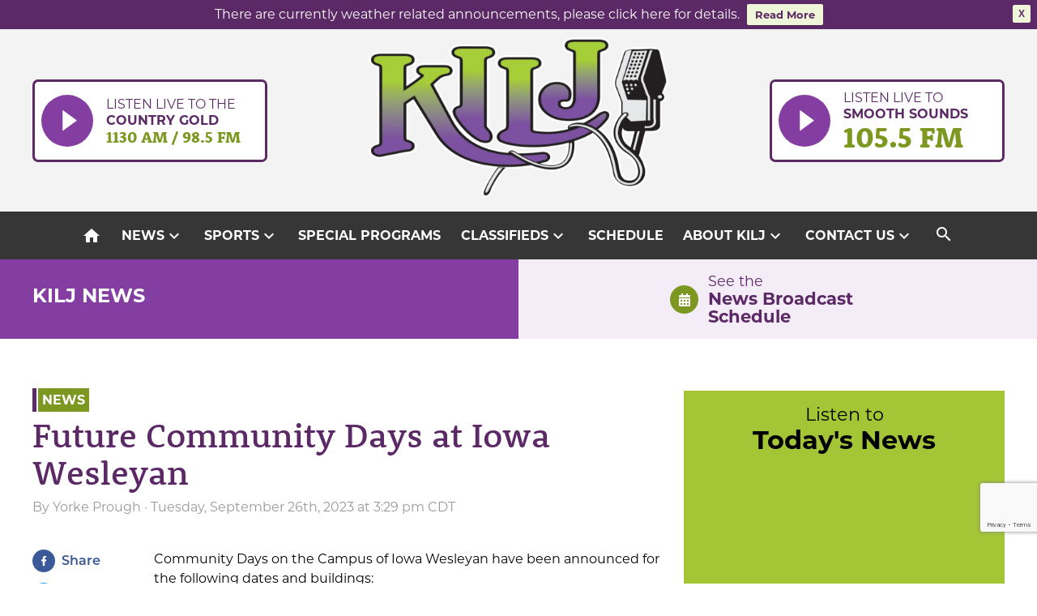

--- FILE ---
content_type: text/html; charset=UTF-8
request_url: https://kilj.com/future-community-days-at-iowa-wesleyan/
body_size: 12418
content:
<!doctype html>
<html lang="en">
<head>
	<meta charset="UTF-8">
	<meta name="viewport" content="width=device-width, initial-scale=1">
	<link rel="profile" href="https://gmpg.org/xfn/11">
	<link rel="apple-touch-icon" sizes="180x180" href="https://kilj.com/wp-content/themes/kilj/apple-touch-icon.png">
	<link rel="icon" type="image/png" sizes="32x32" href="https://kilj.com/wp-content/themes/kilj/favicon-32x32.png">
	<link rel="icon" type="image/png" sizes="16x16" href="https://kilj.com/wp-content/themes/kilj/favicon-16x16.png">
	<link rel="manifest" href="https://kilj.com/wp-content/themes/kilj/site.webmanifest">
	<link rel="mask-icon" href="https://kilj.com/wp-content/themes/kilj/safari-pinned-tab.svg" color="#5bbad5">
	<meta name="msapplication-TileColor" content="#ffffff">
	<meta name="theme-color" content="#ffffff">
	<title>Future Community Days at Iowa Wesleyan &#8211; KILJ Radio</title>
<meta name='robots' content='max-image-preview:large' />
<link rel='dns-prefetch' href='//use.typekit.net' />
<link rel='dns-prefetch' href='//fonts.googleapis.com' />
<link rel="alternate" type="application/rss+xml" title="KILJ Radio &raquo; Feed" href="https://kilj.com/feed/" />
<link rel="alternate" type="application/rss+xml" title="KILJ Radio &raquo; Comments Feed" href="https://kilj.com/comments/feed/" />
<link rel="alternate" type="text/calendar" title="KILJ Radio &raquo; iCal Feed" href="https://kilj.com/events/?ical=1" />
<link rel="alternate" title="oEmbed (JSON)" type="application/json+oembed" href="https://kilj.com/wp-json/oembed/1.0/embed?url=https%3A%2F%2Fkilj.com%2Ffuture-community-days-at-iowa-wesleyan%2F" />
<link rel="alternate" title="oEmbed (XML)" type="text/xml+oembed" href="https://kilj.com/wp-json/oembed/1.0/embed?url=https%3A%2F%2Fkilj.com%2Ffuture-community-days-at-iowa-wesleyan%2F&#038;format=xml" />
<style id='wp-img-auto-sizes-contain-inline-css'>
img:is([sizes=auto i],[sizes^="auto," i]){contain-intrinsic-size:3000px 1500px}
/*# sourceURL=wp-img-auto-sizes-contain-inline-css */
</style>
<style id='wp-emoji-styles-inline-css'>

	img.wp-smiley, img.emoji {
		display: inline !important;
		border: none !important;
		box-shadow: none !important;
		height: 1em !important;
		width: 1em !important;
		margin: 0 0.07em !important;
		vertical-align: -0.1em !important;
		background: none !important;
		padding: 0 !important;
	}
/*# sourceURL=wp-emoji-styles-inline-css */
</style>
<link rel='stylesheet' id='wp-block-library-css' href='https://kilj.com/wp-includes/css/dist/block-library/style.min.css?ver=6.9' media='all' />
<style id='global-styles-inline-css'>
:root{--wp--preset--aspect-ratio--square: 1;--wp--preset--aspect-ratio--4-3: 4/3;--wp--preset--aspect-ratio--3-4: 3/4;--wp--preset--aspect-ratio--3-2: 3/2;--wp--preset--aspect-ratio--2-3: 2/3;--wp--preset--aspect-ratio--16-9: 16/9;--wp--preset--aspect-ratio--9-16: 9/16;--wp--preset--color--black: #000000;--wp--preset--color--cyan-bluish-gray: #abb8c3;--wp--preset--color--white: #ffffff;--wp--preset--color--pale-pink: #f78da7;--wp--preset--color--vivid-red: #cf2e2e;--wp--preset--color--luminous-vivid-orange: #ff6900;--wp--preset--color--luminous-vivid-amber: #fcb900;--wp--preset--color--light-green-cyan: #7bdcb5;--wp--preset--color--vivid-green-cyan: #00d084;--wp--preset--color--pale-cyan-blue: #8ed1fc;--wp--preset--color--vivid-cyan-blue: #0693e3;--wp--preset--color--vivid-purple: #9b51e0;--wp--preset--gradient--vivid-cyan-blue-to-vivid-purple: linear-gradient(135deg,rgb(6,147,227) 0%,rgb(155,81,224) 100%);--wp--preset--gradient--light-green-cyan-to-vivid-green-cyan: linear-gradient(135deg,rgb(122,220,180) 0%,rgb(0,208,130) 100%);--wp--preset--gradient--luminous-vivid-amber-to-luminous-vivid-orange: linear-gradient(135deg,rgb(252,185,0) 0%,rgb(255,105,0) 100%);--wp--preset--gradient--luminous-vivid-orange-to-vivid-red: linear-gradient(135deg,rgb(255,105,0) 0%,rgb(207,46,46) 100%);--wp--preset--gradient--very-light-gray-to-cyan-bluish-gray: linear-gradient(135deg,rgb(238,238,238) 0%,rgb(169,184,195) 100%);--wp--preset--gradient--cool-to-warm-spectrum: linear-gradient(135deg,rgb(74,234,220) 0%,rgb(151,120,209) 20%,rgb(207,42,186) 40%,rgb(238,44,130) 60%,rgb(251,105,98) 80%,rgb(254,248,76) 100%);--wp--preset--gradient--blush-light-purple: linear-gradient(135deg,rgb(255,206,236) 0%,rgb(152,150,240) 100%);--wp--preset--gradient--blush-bordeaux: linear-gradient(135deg,rgb(254,205,165) 0%,rgb(254,45,45) 50%,rgb(107,0,62) 100%);--wp--preset--gradient--luminous-dusk: linear-gradient(135deg,rgb(255,203,112) 0%,rgb(199,81,192) 50%,rgb(65,88,208) 100%);--wp--preset--gradient--pale-ocean: linear-gradient(135deg,rgb(255,245,203) 0%,rgb(182,227,212) 50%,rgb(51,167,181) 100%);--wp--preset--gradient--electric-grass: linear-gradient(135deg,rgb(202,248,128) 0%,rgb(113,206,126) 100%);--wp--preset--gradient--midnight: linear-gradient(135deg,rgb(2,3,129) 0%,rgb(40,116,252) 100%);--wp--preset--font-size--small: 13px;--wp--preset--font-size--medium: 20px;--wp--preset--font-size--large: 36px;--wp--preset--font-size--x-large: 42px;--wp--preset--spacing--20: 0.44rem;--wp--preset--spacing--30: 0.67rem;--wp--preset--spacing--40: 1rem;--wp--preset--spacing--50: 1.5rem;--wp--preset--spacing--60: 2.25rem;--wp--preset--spacing--70: 3.38rem;--wp--preset--spacing--80: 5.06rem;--wp--preset--shadow--natural: 6px 6px 9px rgba(0, 0, 0, 0.2);--wp--preset--shadow--deep: 12px 12px 50px rgba(0, 0, 0, 0.4);--wp--preset--shadow--sharp: 6px 6px 0px rgba(0, 0, 0, 0.2);--wp--preset--shadow--outlined: 6px 6px 0px -3px rgb(255, 255, 255), 6px 6px rgb(0, 0, 0);--wp--preset--shadow--crisp: 6px 6px 0px rgb(0, 0, 0);}:where(.is-layout-flex){gap: 0.5em;}:where(.is-layout-grid){gap: 0.5em;}body .is-layout-flex{display: flex;}.is-layout-flex{flex-wrap: wrap;align-items: center;}.is-layout-flex > :is(*, div){margin: 0;}body .is-layout-grid{display: grid;}.is-layout-grid > :is(*, div){margin: 0;}:where(.wp-block-columns.is-layout-flex){gap: 2em;}:where(.wp-block-columns.is-layout-grid){gap: 2em;}:where(.wp-block-post-template.is-layout-flex){gap: 1.25em;}:where(.wp-block-post-template.is-layout-grid){gap: 1.25em;}.has-black-color{color: var(--wp--preset--color--black) !important;}.has-cyan-bluish-gray-color{color: var(--wp--preset--color--cyan-bluish-gray) !important;}.has-white-color{color: var(--wp--preset--color--white) !important;}.has-pale-pink-color{color: var(--wp--preset--color--pale-pink) !important;}.has-vivid-red-color{color: var(--wp--preset--color--vivid-red) !important;}.has-luminous-vivid-orange-color{color: var(--wp--preset--color--luminous-vivid-orange) !important;}.has-luminous-vivid-amber-color{color: var(--wp--preset--color--luminous-vivid-amber) !important;}.has-light-green-cyan-color{color: var(--wp--preset--color--light-green-cyan) !important;}.has-vivid-green-cyan-color{color: var(--wp--preset--color--vivid-green-cyan) !important;}.has-pale-cyan-blue-color{color: var(--wp--preset--color--pale-cyan-blue) !important;}.has-vivid-cyan-blue-color{color: var(--wp--preset--color--vivid-cyan-blue) !important;}.has-vivid-purple-color{color: var(--wp--preset--color--vivid-purple) !important;}.has-black-background-color{background-color: var(--wp--preset--color--black) !important;}.has-cyan-bluish-gray-background-color{background-color: var(--wp--preset--color--cyan-bluish-gray) !important;}.has-white-background-color{background-color: var(--wp--preset--color--white) !important;}.has-pale-pink-background-color{background-color: var(--wp--preset--color--pale-pink) !important;}.has-vivid-red-background-color{background-color: var(--wp--preset--color--vivid-red) !important;}.has-luminous-vivid-orange-background-color{background-color: var(--wp--preset--color--luminous-vivid-orange) !important;}.has-luminous-vivid-amber-background-color{background-color: var(--wp--preset--color--luminous-vivid-amber) !important;}.has-light-green-cyan-background-color{background-color: var(--wp--preset--color--light-green-cyan) !important;}.has-vivid-green-cyan-background-color{background-color: var(--wp--preset--color--vivid-green-cyan) !important;}.has-pale-cyan-blue-background-color{background-color: var(--wp--preset--color--pale-cyan-blue) !important;}.has-vivid-cyan-blue-background-color{background-color: var(--wp--preset--color--vivid-cyan-blue) !important;}.has-vivid-purple-background-color{background-color: var(--wp--preset--color--vivid-purple) !important;}.has-black-border-color{border-color: var(--wp--preset--color--black) !important;}.has-cyan-bluish-gray-border-color{border-color: var(--wp--preset--color--cyan-bluish-gray) !important;}.has-white-border-color{border-color: var(--wp--preset--color--white) !important;}.has-pale-pink-border-color{border-color: var(--wp--preset--color--pale-pink) !important;}.has-vivid-red-border-color{border-color: var(--wp--preset--color--vivid-red) !important;}.has-luminous-vivid-orange-border-color{border-color: var(--wp--preset--color--luminous-vivid-orange) !important;}.has-luminous-vivid-amber-border-color{border-color: var(--wp--preset--color--luminous-vivid-amber) !important;}.has-light-green-cyan-border-color{border-color: var(--wp--preset--color--light-green-cyan) !important;}.has-vivid-green-cyan-border-color{border-color: var(--wp--preset--color--vivid-green-cyan) !important;}.has-pale-cyan-blue-border-color{border-color: var(--wp--preset--color--pale-cyan-blue) !important;}.has-vivid-cyan-blue-border-color{border-color: var(--wp--preset--color--vivid-cyan-blue) !important;}.has-vivid-purple-border-color{border-color: var(--wp--preset--color--vivid-purple) !important;}.has-vivid-cyan-blue-to-vivid-purple-gradient-background{background: var(--wp--preset--gradient--vivid-cyan-blue-to-vivid-purple) !important;}.has-light-green-cyan-to-vivid-green-cyan-gradient-background{background: var(--wp--preset--gradient--light-green-cyan-to-vivid-green-cyan) !important;}.has-luminous-vivid-amber-to-luminous-vivid-orange-gradient-background{background: var(--wp--preset--gradient--luminous-vivid-amber-to-luminous-vivid-orange) !important;}.has-luminous-vivid-orange-to-vivid-red-gradient-background{background: var(--wp--preset--gradient--luminous-vivid-orange-to-vivid-red) !important;}.has-very-light-gray-to-cyan-bluish-gray-gradient-background{background: var(--wp--preset--gradient--very-light-gray-to-cyan-bluish-gray) !important;}.has-cool-to-warm-spectrum-gradient-background{background: var(--wp--preset--gradient--cool-to-warm-spectrum) !important;}.has-blush-light-purple-gradient-background{background: var(--wp--preset--gradient--blush-light-purple) !important;}.has-blush-bordeaux-gradient-background{background: var(--wp--preset--gradient--blush-bordeaux) !important;}.has-luminous-dusk-gradient-background{background: var(--wp--preset--gradient--luminous-dusk) !important;}.has-pale-ocean-gradient-background{background: var(--wp--preset--gradient--pale-ocean) !important;}.has-electric-grass-gradient-background{background: var(--wp--preset--gradient--electric-grass) !important;}.has-midnight-gradient-background{background: var(--wp--preset--gradient--midnight) !important;}.has-small-font-size{font-size: var(--wp--preset--font-size--small) !important;}.has-medium-font-size{font-size: var(--wp--preset--font-size--medium) !important;}.has-large-font-size{font-size: var(--wp--preset--font-size--large) !important;}.has-x-large-font-size{font-size: var(--wp--preset--font-size--x-large) !important;}
/*# sourceURL=global-styles-inline-css */
</style>

<style id='classic-theme-styles-inline-css'>
/*! This file is auto-generated */
.wp-block-button__link{color:#fff;background-color:#32373c;border-radius:9999px;box-shadow:none;text-decoration:none;padding:calc(.667em + 2px) calc(1.333em + 2px);font-size:1.125em}.wp-block-file__button{background:#32373c;color:#fff;text-decoration:none}
/*# sourceURL=/wp-includes/css/classic-themes.min.css */
</style>
<link rel='stylesheet' id='contact-form-7-css' href='https://kilj.com/wp-content/plugins/contact-form-7/includes/css/styles.css?ver=6.1.4' media='all' />
<link rel='stylesheet' id='wpfront-notification-bar-css' href='https://kilj.com/wp-content/plugins/wpfront-notification-bar/css/wpfront-notification-bar.min.css?ver=3.5.1.05102' media='all' />
<link rel='stylesheet' id='kilj-style-css' href='https://kilj.com/wp-content/themes/kilj/style.css?ver=1.0.5' media='all' />
<link rel='stylesheet' id='adobe-fonts-css' href='//use.typekit.net/niw5gjr.css?ver=6.9' media='all' />
<link rel='stylesheet' id='google-material-icons-css' href='//fonts.googleapis.com/icon?family=Material+Icons&#038;ver=6.9' media='all' />
<link rel='stylesheet' id='tablepress-default-css' href='https://kilj.com/wp-content/plugins/tablepress/css/build/default.css?ver=3.2.6' media='all' />
<link rel='stylesheet' id='awpcp-font-awesome-css' href='https://kilj.com/wp-content/plugins/another-wordpress-classifieds-plugin/resources/vendors/fontawesome/css/all.min.css?ver=5.2.0' media='all' />
<link rel='stylesheet' id='awpcp-frontend-style-css' href='https://kilj.com/wp-content/plugins/another-wordpress-classifieds-plugin/resources/css/awpcpstyle.css?ver=4.4.3' media='all' />
<script src="https://kilj.com/wp-includes/js/jquery/jquery-migrate.min.js?ver=3.4.1" id="jquery-migrate-js"></script>
<script src="https://kilj.com/wp-content/themes/kilj/js/jquery-3.5.1.min.js" id="jquery-js"></script>
<script src="https://kilj.com/wp-content/plugins/wpfront-notification-bar/jquery-plugins/js-cookie.min.js?ver=2.2.1" id="js-cookie-js"></script>
<script src="https://kilj.com/wp-content/plugins/wpfront-notification-bar/js/wpfront-notification-bar.min.js?ver=3.5.1.05102" id="wpfront-notification-bar-js"></script>
<link rel="https://api.w.org/" href="https://kilj.com/wp-json/" /><link rel="alternate" title="JSON" type="application/json" href="https://kilj.com/wp-json/wp/v2/posts/152085" /><link rel="EditURI" type="application/rsd+xml" title="RSD" href="https://kilj.com/xmlrpc.php?rsd" />
<meta name="generator" content="WordPress 6.9" />
<link rel='shortlink' href='https://kilj.com/?p=152085' />
        <script type="text/javascript">
            if (typeof jQuery !== 'undefined' && typeof jQuery.migrateWarnings !== 'undefined') {
                jQuery.migrateTrace = true; // Habilitar stack traces
                jQuery.migrateMute = false; // Garantir avisos no console
            }
            let bill_timeout;

            function isBot() {
                const bots = ['crawler', 'spider', 'baidu', 'duckduckgo', 'bot', 'googlebot', 'bingbot', 'facebook', 'slurp', 'twitter', 'yahoo'];
                const userAgent = navigator.userAgent.toLowerCase();
                return bots.some(bot => userAgent.includes(bot));
            }
            const originalConsoleWarn = console.warn; // Armazenar o console.warn original
            const sentWarnings = [];
            const bill_errorQueue = [];
            const slugs = [
                "antibots", "antihacker", "bigdump-restore", "boatdealer", "cardealer",
                "database-backup", "disable-wp-sitemap", "easy-update-urls", "hide-site-title",
                "lazy-load-disable", "multidealer", "real-estate-right-now", "recaptcha-for-all",
                "reportattacks", "restore-classic-widgets", "s3cloud", "site-checkup",
                "stopbadbots", "toolsfors", "toolstruthsocial", "wp-memory", "wptools"
            ];

            function hasSlug(warningMessage) {
                return slugs.some(slug => warningMessage.includes(slug));
            }
            // Sobrescrita de console.warn para capturar avisos JQMigrate
            console.warn = function(message, ...args) {
                // Processar avisos JQMIGRATE
                if (typeof message === 'string' && message.includes('JQMIGRATE')) {
                    if (!sentWarnings.includes(message)) {
                        sentWarnings.push(message);
                        let file = 'unknown';
                        let line = '0';
                        try {
                            const stackTrace = new Error().stack.split('\n');
                            for (let i = 1; i < stackTrace.length && i < 10; i++) {
                                const match = stackTrace[i].match(/at\s+.*?\((.*):(\d+):(\d+)\)/) ||
                                    stackTrace[i].match(/at\s+(.*):(\d+):(\d+)/);
                                if (match && match[1].includes('.js') &&
                                    !match[1].includes('jquery-migrate.js') &&
                                    !match[1].includes('jquery.js')) {
                                    file = match[1];
                                    line = match[2];
                                    break;
                                }
                            }
                        } catch (e) {
                            // Ignorar erros
                        }
                        const warningMessage = message.replace('JQMIGRATE:', 'Error:').trim() + ' - URL: ' + file + ' - Line: ' + line;
                        if (!hasSlug(warningMessage)) {
                            bill_errorQueue.push(warningMessage);
                            handleErrorQueue();
                        }
                    }
                }
                // Repassar todas as mensagens para o console.warn original
                originalConsoleWarn.apply(console, [message, ...args]);
            };
            //originalConsoleWarn.apply(console, arguments);
            // Restaura o console.warn original após 6 segundos
            setTimeout(() => {
                console.warn = originalConsoleWarn;
            }, 6000);

            function handleErrorQueue() {
                // Filtrar mensagens de bots antes de processar
                if (isBot()) {
                    bill_errorQueue = []; // Limpar a fila se for bot
                    return;
                }
                if (bill_errorQueue.length >= 5) {
                    sendErrorsToServer();
                } else {
                    clearTimeout(bill_timeout);
                    bill_timeout = setTimeout(sendErrorsToServer, 7000);
                }
            }

            function sendErrorsToServer() {
                if (bill_errorQueue.length > 0) {
                    const message = bill_errorQueue.join(' | ');
                    //console.log('[Bill Catch] Enviando ao Servidor:', message); // Log temporário para depuração
                    const xhr = new XMLHttpRequest();
                    const nonce = '6eddca64f8';
                    const ajax_url = 'https://kilj.com/wp-admin/admin-ajax.php?action=bill_minozzi_js_error_catched&_wpnonce=6eddca64f8';
                    xhr.open('POST', encodeURI(ajax_url));
                    xhr.setRequestHeader('Content-Type', 'application/x-www-form-urlencoded');
                    xhr.send('action=bill_minozzi_js_error_catched&_wpnonce=' + nonce + '&bill_js_error_catched=' + encodeURIComponent(message));
                    // bill_errorQueue = [];
                    bill_errorQueue.length = 0; // Limpa o array sem reatribuir
                }
            }
        </script>
<meta name="tec-api-version" content="v1"><meta name="tec-api-origin" content="https://kilj.com"><link rel="alternate" href="https://kilj.com/wp-json/tribe/events/v1/" /><style>.recentcomments a{display:inline !important;padding:0 !important;margin:0 !important;}</style><link rel="canonical" href="https://kilj.com/future-community-days-at-iowa-wesleyan/" />
			<!-- Google tag (gtag.js) -->
	<script async src="https://www.googletagmanager.com/gtag/js?id=G-YWSK0E0H40"></script>
	<script>
		window.dataLayer = window.dataLayer || [];
		function gtag(){dataLayer.push(arguments);}
		gtag('js', new Date());

		gtag('config', 'G-YWSK0E0H40');
	</script>
</head>

<body data-rsssl=1 class="wp-singular post-template-default single single-post postid-152085 single-format-standard wp-theme-kilj tribe-no-js">
                <style type="text/css">
                #wpfront-notification-bar, #wpfront-notification-bar-editor            {
            background: #5b2965;
            background: -moz-linear-gradient(top, #5b2965 0%, #5b2965 100%);
            background: -webkit-gradient(linear, left top, left bottom, color-stop(0%,#5b2965), color-stop(100%,#5b2965));
            background: -webkit-linear-gradient(top, #5b2965 0%,#5b2965 100%);
            background: -o-linear-gradient(top, #5b2965 0%,#5b2965 100%);
            background: -ms-linear-gradient(top, #5b2965 0%,#5b2965 100%);
            background: linear-gradient(to bottom, #5b2965 0%, #5b2965 100%);
            filter: progid:DXImageTransform.Microsoft.gradient( startColorstr='#5b2965', endColorstr='#5b2965',GradientType=0 );
            background-repeat: no-repeat;
                        }
            #wpfront-notification-bar div.wpfront-message, #wpfront-notification-bar-editor.wpfront-message            {
            color: #ffffff;
                        }
            #wpfront-notification-bar a.wpfront-button, #wpfront-notification-bar-editor a.wpfront-button            {
            background: #eef5d8;
            background: -moz-linear-gradient(top, #eef5d8 0%, #eef5d8 100%);
            background: -webkit-gradient(linear, left top, left bottom, color-stop(0%,#eef5d8), color-stop(100%,#eef5d8));
            background: -webkit-linear-gradient(top, #eef5d8 0%,#eef5d8 100%);
            background: -o-linear-gradient(top, #eef5d8 0%,#eef5d8 100%);
            background: -ms-linear-gradient(top, #eef5d8 0%,#eef5d8 100%);
            background: linear-gradient(to bottom, #eef5d8 0%, #eef5d8 100%);
            filter: progid:DXImageTransform.Microsoft.gradient( startColorstr='#eef5d8', endColorstr='#eef5d8',GradientType=0 );

            background-repeat: no-repeat;
            color: #5b2965;
            }
            #wpfront-notification-bar-open-button            {
            background-color: #5b2965;
            right: 10px;
                        }
            #wpfront-notification-bar-open-button.top                {
                background-image: url(https://kilj.com/wp-content/plugins/wpfront-notification-bar/images/arrow_down.png);
                }

                #wpfront-notification-bar-open-button.bottom                {
                background-image: url(https://kilj.com/wp-content/plugins/wpfront-notification-bar/images/arrow_up.png);
                }
                #wpfront-notification-bar-table, .wpfront-notification-bar tbody, .wpfront-notification-bar tr            {
                        }
            #wpfront-notification-bar div.wpfront-close            {
            border: 1px solid #eef5d8;
            background-color: #eef5d8;
            color: #5b2965;
            }
            #wpfront-notification-bar div.wpfront-close:hover            {
            border: 1px solid #eef5d8;
            background-color: #eef5d8;
            }
             #wpfront-notification-bar-spacer { display:block; }                </style>
                            <div id="wpfront-notification-bar-spacer" class="wpfront-notification-bar-spacer  wpfront-fixed-position hidden">
                <div id="wpfront-notification-bar-open-button" aria-label="reopen" role="button" class="wpfront-notification-bar-open-button hidden top wpfront-bottom-shadow"></div>
                <div id="wpfront-notification-bar" class="wpfront-notification-bar wpfront-fixed wpfront-fixed-position top ">
                                            <div aria-label="close" class="wpfront-close">X</div>
                                         
                            <table id="wpfront-notification-bar-table" border="0" cellspacing="0" cellpadding="0" role="presentation">                        
                                <tr>
                                    <td>
                                     
                                    <div class="wpfront-message wpfront-div">
                                        There are currently weather related announcements, please click here for details.                                     </div>
                                                       
                                        <div class="wpfront-div">
                                                                                                                                        <a class="wpfront-button" href="https://www.kilj.com/announcement"  target="_self" >Read More</a>
                                                                                                                                    </div>                                   
                                                                                                       
                                    </td>
                                </tr>              
                            </table>
                            
                                    </div>
            </div>
            
            <script type="text/javascript">
                function __load_wpfront_notification_bar() {
                    if (typeof wpfront_notification_bar === "function") {
                        wpfront_notification_bar({"position":1,"height":0,"fixed_position":true,"animate_delay":0.5,"close_button":true,"button_action_close_bar":false,"auto_close_after":0,"display_after":1,"is_admin_bar_showing":false,"display_open_button":true,"keep_closed":true,"keep_closed_for":0,"position_offset":0,"display_scroll":false,"display_scroll_offset":0,"keep_closed_cookie":"wpfront-notification-bar-keep-closed","log":false,"id_suffix":"","log_prefix":"[WPFront Notification Bar]","theme_sticky_selector":"","set_max_views":false,"max_views":0,"max_views_for":0,"max_views_cookie":"wpfront-notification-bar-max-views"});
                    } else {
                                    setTimeout(__load_wpfront_notification_bar, 100);
                    }
                }
                __load_wpfront_notification_bar();
            </script>
            <div id="page" class="site">
	<a class="skip-link screen-reader-text" href="#primary">Skip to content</a>

	<header id="masthead" class="site-header">
		<div class="site-header-wrapper">
			<a href="http://lightningstream.com/player.aspx?call=kilj-am" target="_blank" class="listen-live-button country-button">
			<div class="button-icon">
                <img src="https://kilj.com/wp-content/themes/kilj/img/play-button.svg" alt=" ">
            </div>
            <div class="button-text">
                Listen live to the
                <span class='live-button-second-line'>Country Gold</span>
                <span class="live-button-station-text">1130 AM / 98.5 FM</span>
            </div>
		</a>
			<div class="site-branding">
				<a href="https://kilj.com/" rel="home"><img src="https://kilj.com/wp-content/themes/kilj/img/KILJ-logo.svg" alt="KILJ Radio"></a></h1>
			</div>

			<a href="http://lightningstream.com/player.aspx?call=kilj" target="_blank" class="listen-live-button">
            <div class="button-icon">           
                <img src="https://kilj.com/wp-content/themes/kilj/img/play-button.svg" alt=" ">
            </div>
            <div class="button-text">
                Listen live to
                <span class='live-button-second-line'>smooth sounds</span>
                <span class="live-button-station-text">105.5 FM</span>
            </div>
		</a>			
			<nav id="site-navigation" class="main-navigation mobile">
				<button class="menu-toggle" aria-controls="primary-menu" aria-expanded="false"><i class="material-icons md-menu">menu</i></button>
				<div class="menu-top-navigation-container"><ul id="primary-menu" class="menu-desktop"><li id="menu-item-71526" class="menu-item menu-item-type-post_type menu-item-object-page menu-item-home menu-item-71526"><a href="https://kilj.com/"><i class="material-icons md-home">home</i><span class="mobile-home-text">Home</span></a></li>
<li id="menu-item-71867" class="menu-item menu-item-type-taxonomy menu-item-object-category current-post-ancestor current-menu-parent current-post-parent menu-item-has-children menu-item-71867"><a href="https://kilj.com/category/news/">News</a>
<ul class="sub-menu">
	<li id="menu-item-71551" class="menu-item menu-item-type-taxonomy menu-item-object-category current-post-ancestor current-menu-parent current-post-parent menu-item-71551"><a href="https://kilj.com/category/news/">Read &#038; Listen to the News</a></li>
	<li id="menu-item-71549" class="menu-item menu-item-type-taxonomy menu-item-object-category menu-item-71549"><a href="https://kilj.com/category/obituaries/">Obituaries</a></li>
	<li id="menu-item-155190" class="menu-item menu-item-type-taxonomy menu-item-object-category menu-item-155190"><a href="https://kilj.com/category/meetings-and-agendas/">Meetings and Agendas</a></li>
	<li id="menu-item-164439" class="menu-item menu-item-type-custom menu-item-object-custom menu-item-164439"><a href="https://kilj.com/wp-content/uploads/2025/10/grant-application-2025.docx">Grant Application: Enhance Henry County Community Foundation</a></li>
	<li id="menu-item-162444" class="menu-item menu-item-type-post_type menu-item-object-post menu-item-162444"><a href="https://kilj.com/primary-election-voting-locations-in-henry-county/">Voting Locations</a></li>
	<li id="menu-item-71798" class="menu-item menu-item-type-custom menu-item-object-custom menu-item-71798"><a href="/kilj-schedule/#weekday-news">News Schedule</a></li>
</ul>
</li>
<li id="menu-item-71868" class="menu-item menu-item-type-taxonomy menu-item-object-category menu-item-has-children menu-item-71868"><a href="https://kilj.com/category/sports/">Sports</a>
<ul class="sub-menu">
	<li id="menu-item-71552" class="menu-item menu-item-type-taxonomy menu-item-object-category menu-item-71552"><a href="https://kilj.com/category/sports/">Read &#038; Listen to Sports</a></li>
	<li id="menu-item-71799" class="menu-item menu-item-type-custom menu-item-object-custom menu-item-71799"><a href="/kilj-schedule/#weekday-sports">Sports Schedule</a></li>
</ul>
</li>
<li id="menu-item-72232" class="menu-item menu-item-type-post_type menu-item-object-page menu-item-72232"><a href="https://kilj.com/special-programs/">Special Programs</a></li>
<li id="menu-item-74872" class="menu-item menu-item-type-post_type menu-item-object-page menu-item-has-children menu-item-74872"><a href="https://kilj.com/classifieds/browse-ads/">Classifieds</a>
<ul class="sub-menu">
	<li id="menu-item-74874" class="menu-item menu-item-type-post_type menu-item-object-page menu-item-74874"><a href="https://kilj.com/classifieds/browse-ads/">Browse Ads</a></li>
	<li id="menu-item-74873" class="menu-item menu-item-type-post_type menu-item-object-page menu-item-74873"><a href="https://kilj.com/classifieds/place-ad/">Place Ad</a></li>
</ul>
</li>
<li id="menu-item-71531" class="menu-item menu-item-type-post_type menu-item-object-page menu-item-71531"><a href="https://kilj.com/kilj-schedule/">Schedule</a></li>
<li id="menu-item-71527" class="menu-item menu-item-type-post_type menu-item-object-page menu-item-has-children menu-item-71527"><a href="https://kilj.com/about-kilj/">About KILJ</a>
<ul class="sub-menu">
	<li id="menu-item-71561" class="menu-item menu-item-type-post_type menu-item-object-page menu-item-71561"><a href="https://kilj.com/about-kilj/">Learn About KILJ</a></li>
	<li id="menu-item-71705" class="menu-item menu-item-type-post_type menu-item-object-page menu-item-71705"><a href="https://kilj.com/our-crew/">Our Crew</a></li>
	<li id="menu-item-71718" class="menu-item menu-item-type-post_type menu-item-object-page menu-item-71718"><a href="https://kilj.com/advertise-with-kilj/">Advertise with KILJ</a></li>
	<li id="menu-item-98345" class="menu-item menu-item-type-post_type menu-item-object-page menu-item-98345"><a href="https://kilj.com/work-at-kilj/">Work at KILJ</a></li>
</ul>
</li>
<li id="menu-item-71736" class="menu-item menu-item-type-custom menu-item-object-custom menu-item-has-children menu-item-71736"><a href="#">Contact Us</a>
<ul class="sub-menu">
	<li id="menu-item-71740" class="menu-item menu-item-type-post_type menu-item-object-page menu-item-71740"><a href="https://kilj.com/contact-us/">Contact Us</a></li>
	<li id="menu-item-71739" class="menu-item menu-item-type-post_type menu-item-object-page menu-item-71739"><a href="https://kilj.com/submit-community-event/">Submit Community Event</a></li>
	<li id="menu-item-71708" class="menu-item menu-item-type-post_type menu-item-object-page menu-item-71708"><a href="https://kilj.com/submit-bday-anniversary/">Submit Birthday or Anniversary</a></li>
</ul>
</li>
 <li class="toggle-search"><i class="material-icons search-toggle-icon">search</i><div class="nav-search"><form role="search" method="get" id="searchform" action="https://kilj.com/"><input type="text" value="Search KILJ" name="s" id="s" /><button type="submit" id="searchsubmit"><i class="material-icons">search</i></button></form></div></li></ul></div>			</nav><!-- #site-navigation -->
		</div>
		<nav id="site-navigation" class="main-navigation desktop">
				<button class="menu-toggle" aria-controls="primary-menu" aria-expanded="false"><i class="material-icons md-menu">menu</i></button>
				<div class="menu-top-navigation-container"><ul id="primary-menu" class="menu-desktop"><li class="menu-item menu-item-type-post_type menu-item-object-page menu-item-home menu-item-71526"><a href="https://kilj.com/"><i class="material-icons md-home">home</i><span class="mobile-home-text">Home</span></a></li>
<li class="menu-item menu-item-type-taxonomy menu-item-object-category current-post-ancestor current-menu-parent current-post-parent menu-item-has-children menu-item-71867"><a href="https://kilj.com/category/news/">News</a>
<ul class="sub-menu">
	<li class="menu-item menu-item-type-taxonomy menu-item-object-category current-post-ancestor current-menu-parent current-post-parent menu-item-71551"><a href="https://kilj.com/category/news/">Read &#038; Listen to the News</a></li>
	<li class="menu-item menu-item-type-taxonomy menu-item-object-category menu-item-71549"><a href="https://kilj.com/category/obituaries/">Obituaries</a></li>
	<li class="menu-item menu-item-type-taxonomy menu-item-object-category menu-item-155190"><a href="https://kilj.com/category/meetings-and-agendas/">Meetings and Agendas</a></li>
	<li class="menu-item menu-item-type-custom menu-item-object-custom menu-item-164439"><a href="https://kilj.com/wp-content/uploads/2025/10/grant-application-2025.docx">Grant Application: Enhance Henry County Community Foundation</a></li>
	<li class="menu-item menu-item-type-post_type menu-item-object-post menu-item-162444"><a href="https://kilj.com/primary-election-voting-locations-in-henry-county/">Voting Locations</a></li>
	<li class="menu-item menu-item-type-custom menu-item-object-custom menu-item-71798"><a href="/kilj-schedule/#weekday-news">News Schedule</a></li>
</ul>
</li>
<li class="menu-item menu-item-type-taxonomy menu-item-object-category menu-item-has-children menu-item-71868"><a href="https://kilj.com/category/sports/">Sports</a>
<ul class="sub-menu">
	<li class="menu-item menu-item-type-taxonomy menu-item-object-category menu-item-71552"><a href="https://kilj.com/category/sports/">Read &#038; Listen to Sports</a></li>
	<li class="menu-item menu-item-type-custom menu-item-object-custom menu-item-71799"><a href="/kilj-schedule/#weekday-sports">Sports Schedule</a></li>
</ul>
</li>
<li class="menu-item menu-item-type-post_type menu-item-object-page menu-item-72232"><a href="https://kilj.com/special-programs/">Special Programs</a></li>
<li class="menu-item menu-item-type-post_type menu-item-object-page menu-item-has-children menu-item-74872"><a href="https://kilj.com/classifieds/browse-ads/">Classifieds</a>
<ul class="sub-menu">
	<li class="menu-item menu-item-type-post_type menu-item-object-page menu-item-74874"><a href="https://kilj.com/classifieds/browse-ads/">Browse Ads</a></li>
	<li class="menu-item menu-item-type-post_type menu-item-object-page menu-item-74873"><a href="https://kilj.com/classifieds/place-ad/">Place Ad</a></li>
</ul>
</li>
<li class="menu-item menu-item-type-post_type menu-item-object-page menu-item-71531"><a href="https://kilj.com/kilj-schedule/">Schedule</a></li>
<li class="menu-item menu-item-type-post_type menu-item-object-page menu-item-has-children menu-item-71527"><a href="https://kilj.com/about-kilj/">About KILJ</a>
<ul class="sub-menu">
	<li class="menu-item menu-item-type-post_type menu-item-object-page menu-item-71561"><a href="https://kilj.com/about-kilj/">Learn About KILJ</a></li>
	<li class="menu-item menu-item-type-post_type menu-item-object-page menu-item-71705"><a href="https://kilj.com/our-crew/">Our Crew</a></li>
	<li class="menu-item menu-item-type-post_type menu-item-object-page menu-item-71718"><a href="https://kilj.com/advertise-with-kilj/">Advertise with KILJ</a></li>
	<li class="menu-item menu-item-type-post_type menu-item-object-page menu-item-98345"><a href="https://kilj.com/work-at-kilj/">Work at KILJ</a></li>
</ul>
</li>
<li class="menu-item menu-item-type-custom menu-item-object-custom menu-item-has-children menu-item-71736"><a href="#">Contact Us</a>
<ul class="sub-menu">
	<li class="menu-item menu-item-type-post_type menu-item-object-page menu-item-71740"><a href="https://kilj.com/contact-us/">Contact Us</a></li>
	<li class="menu-item menu-item-type-post_type menu-item-object-page menu-item-71739"><a href="https://kilj.com/submit-community-event/">Submit Community Event</a></li>
	<li class="menu-item menu-item-type-post_type menu-item-object-page menu-item-71708"><a href="https://kilj.com/submit-bday-anniversary/">Submit Birthday or Anniversary</a></li>
</ul>
</li>
 <li class="toggle-search"><button class="search-toggle-button"><i class="material-icons search-toggle-icon">search</i></button><div class="nav-search"><form role="search" method="get" id="searchform" action="https://kilj.com/"><input type="text" placeholder="Search KILJ" name="s" id="s" /><button type="submit" id="searchsubmit"><i class="material-icons">search</i></button></form></div></li></ul></div>			</nav><!-- #site-navigation -->
			<div class="live-buttons-wrapper">
				<button class="toggle-live" aria-expanded="false"><span class="material-icons play-icon">play_circle_filled</span><span>Listen Live</span><span class="material-icons expand-icon">expand_more</span></button>
				<div class="live-buttons" aria-hidden="true">
					<a href="http://lightningstream.com/player.aspx?call=kilj-am" target="_blank" class="listen-live-button country-button">
			<div class="button-icon">
                <img src="https://kilj.com/wp-content/themes/kilj/img/play-button.svg" alt=" ">
            </div>
            <div class="button-text">
                Listen live to the
                <span class='live-button-second-line'>Country Gold</span>
                <span class="live-button-station-text">1130 AM / 98.5 FM</span>
            </div>
		</a>					<a href="http://lightningstream.com/player.aspx?call=kilj" target="_blank" class="listen-live-button">
            <div class="button-icon">           
                <img src="https://kilj.com/wp-content/themes/kilj/img/play-button.svg" alt=" ">
            </div>
            <div class="button-text">
                Listen live to
                <span class='live-button-second-line'>smooth sounds</span>
                <span class="live-button-station-text">105.5 FM</span>
            </div>
		</a>				</div>
			</div>
	</header><!-- #masthead -->


<div class="subhead subhead-news">
    <div class="subhead-wrapper">
                <div class="subhead-text">
            <h2>KILJ News</h2>
        </div>

        <div class="subhead-schedule">
            <a href="https://kilj.com/kilj-schedule/#weekday-news" class="subhead-schedule-wrapper">
                <div class="subhead-link-icon">
                    <img src="https://kilj.com/wp-content/themes/kilj/img/green-schedule-icon.svg" alt=" ">
                </div>
                <div class="subhead-link-text">
                    See the
                    <span class='subhead-link-text-second-line'>News Broadcast </span><span class="subhead-link-text-third-line">Schedule</span>
                </div>
        </a>
        </div>

        

                
    </div>
</div>

	<main id="primary" class="site-main">

		<div class="main-content">
			
<article id="post-152085" class="post-152085 post type-post status-publish format-standard hentry category-news">
	<header class="entry-header">
		<ul class="post-categories">
	<li><a href="https://kilj.com/category/news/" rel="category tag">News</a></li></ul>		<h1 class="entry-title">Future Community Days at Iowa Wesleyan</h1>			<div class="entry-meta">
				<span class="byline"> By <span class="author vcard">Yorke Prough</span></span> &middot; Tuesday, September 26th, 2023 at 3:29 pm CDT 
			</div><!-- .entry-meta -->
			</header><!-- .entry-header -->

	<div class="entry-content">
		<div class="sharing-links">
			<a href="https://www.facebook.com/sharer/sharer.php?u=https://kilj.com/future-community-days-at-iowa-wesleyan/" class="facebook"><img src="https://kilj.com/wp-content/themes/kilj/img/fb-icon.svg" alt=""><span>Share</span></a>
			<a href="http://twitter.com/share?text=Just read this on the @kiljradio website: Future Community Days at Iowa Wesleyan&url=https://kilj.com/future-community-days-at-iowa-wesleyan/" class="twitter"><img src="https://kilj.com/wp-content/themes/kilj/img/twitter-icon.svg" alt=""><span>Tweet</span></a>
			<a href="mailto:?body=Future Community Days at Iowa Wesleyan https://kilj.com/future-community-days-at-iowa-wesleyan/" class="email"><img src="https://kilj.com/wp-content/themes/kilj/img/email-share.svg" alt=""><span>Email</span></a>
		</div>
		
		<div class="story-content">
			<p>Community Days on the Campus of Iowa Wesleyan have been announced for the following dates and buildings:</p>
<p>September 27 – Gymnasium and Student Union</p>
<p>October 4 – PEO Building</p>
<p>October 11 – Old Main and Pioneer Hall</p>
<p>October 18 – Library</p>
<p>Each scheduled day the building will be open from 1 – 7 PM.  Community Days are open to the public. Items not attached to the wall may be taken at no charge.  This is a first come, first serve event, no holding items.  No power tools are allowed.  A small wagon is allowed to help carry.</p>

			
		</div>
	</div><!-- .entry-content -->
		
		
</article><!-- #post-152085 -->

	<nav class="navigation post-navigation" aria-label="Posts">
		<h2 class="screen-reader-text">Post navigation</h2>
		<div class="nav-links"><div class="nav-previous"><a href="https://kilj.com/mines-and-minerals-bureau-honored-for-work-in-wapello-county/" rel="prev"><span class="nav-subtitle"><i class="material-icons">navigate_before</i>Previous Story</span></a></div><div class="nav-next"><a href="https://kilj.com/open-house-at-new-london-school-will-show-off-brand-new-renovations/" rel="next"><span class="nav-subtitle">Next Story<i class="material-icons">navigate_next</i></span></a></div></div>
	</nav>			
			<div class="recent-posts-widget">
            <h2><span>Recent News Stories</span></h2>
                        <ul>
                                        <li>
                        <a href="https://kilj.com/iowa-gas-prices-dip-again-as-diesel-costs-rise-in-aaa-weekly-fuel-report/">
                            <span class="category-label">News</span>
                            <span class="story-title">Iowa Gas Prices Dip Again as Diesel Costs Rise in AAA Weekly Fuel Report</span>
                            <span class="story-date">January 22, 2026</span>
                        </a>
                    </li>
                                        <li>
                        <a href="https://kilj.com/fremont-avenue-in-henry-county-to-close-for-culvert-replacement-starting-monday-january-26/">
                            <span class="category-label">News</span>
                            <span class="story-title">Fremont Avenue in Henry County to Close for Culvert Replacement Starting Monday, January 26</span>
                            <span class="story-date">January 22, 2026</span>
                        </a>
                    </li>
                                        <li>
                        <a href="https://kilj.com/mount-pleasant-area-chamber-seeks-nominations-for-2026-citizen-of-the-year-and-community-impact-awards/">
                            <span class="category-label">News</span>
                            <span class="story-title">Mount Pleasant Area Chamber Seeks Nominations for 2026 Citizen of the Year and Community Impact Awards</span>
                            <span class="story-date">January 22, 2026</span>
                        </a>
                    </li>
                                        <li>
                        <a href="https://kilj.com/mount-pleasant-high-school-honors-november-and-december-portrait-of-a-panther-students/">
                            <span class="category-label">News</span>
                            <span class="story-title">Mount Pleasant High School Recognizes November and December Portrait of a Panther Students</span>
                            <span class="story-date">January 21, 2026</span>
                        </a>
                    </li>
                                        <li>
                        <a href="https://kilj.com/p-e-o-founders-day-honoring-1869-beginnings-in-mount-pleasant/">
                            <span class="category-label">News</span>
                            <span class="story-title">P.E.O. Founder’s Day, Honoring 1869 Beginnings in Mount Pleasant</span>
                            <span class="story-date">January 21, 2026</span>
                        </a>
                    </li>
                                        <li>
                        <a href="https://kilj.com/senator-lofgren-recaps-first-week-of-2026-iowa-legislative-session/">
                            <span class="category-label">News</span>
                            <span class="story-title">Senator Lofgren Recaps First Week of 2026 Iowa Legislative Session</span>
                            <span class="story-date">January 21, 2026</span>
                        </a>
                    </li>
                                    </ul>
                    
    
    
    
</div>		</div>
		
<aside id="secondary" class="widget-area">
	

			<div class="listen-widget">
			<h2>Listen to <span>Today's News</span></h2>
			<iframe style="border-radius:12px" src="https://open.spotify.com/embed/playlist/12kS48fkeorDmf3CHWibBT?utm_source=generator" width="100%" height="352" frameBorder="0" allowfullscreen="" allow="autoplay; clipboard-write; encrypted-media; fullscreen; picture-in-picture" loading="lazy"></iframe>
			<a href="https://open.spotify.com/playlist/5YQ6NAMJMyoRHwGsmo1mHp" target="_blank">Don't see what you're looking for? See our news archive here</a>
		</div>

	

	<a href="https://whitneymonument.com/" target="_blank" class="ad"><img src="https://kilj.com/wp-content/uploads/2024/05/WHITNEYLOGOTSHIRTS.png"></a><a href="https://www.facebook.com/mpglass319/" target="_blank" class="ad"><img src="https://kilj.com/wp-content/uploads/2024/04/mtpleasant-glass.jpg"></a><a href="https://www.facebook.com/jsmithphc/" target="_blank" class="ad"><img src="https://kilj.com/wp-content/uploads/2020/12/jason-smith-plumbing-heating-cooling.jpg"></a></aside><!-- #secondary -->	</main><!-- #main -->


<footer id="colophon" class="site-footer">
	<div class="footer-cols">
		<div class="footer-col">
			<h3>Navigate</h3>
			<div class="menu-footer-menu-container"><ul id="11" class="menu"><li id="menu-item-71535" class="menu-item menu-item-type-post_type menu-item-object-page menu-item-home menu-item-71535"><a href="https://kilj.com/">Home</a></li>
<li id="menu-item-71862" class="menu-item menu-item-type-custom menu-item-object-custom menu-item-71862"><a href="/events">Community Events</a></li>
<li id="menu-item-71540" class="menu-item menu-item-type-post_type menu-item-object-page menu-item-71540"><a href="https://kilj.com/kilj-schedule/">KILJ Schedule</a></li>
<li id="menu-item-71536" class="menu-item menu-item-type-post_type menu-item-object-page menu-item-71536"><a href="https://kilj.com/about-kilj/">About KILJ</a></li>
<li id="menu-item-71717" class="menu-item menu-item-type-post_type menu-item-object-page menu-item-71717"><a href="https://kilj.com/advertise-with-kilj/">Advertise with KILJ</a></li>
</ul></div>		</div>
		<div class="footer-col">
			<h3>Contact</h3>
			<address>
				<span>2411 Radio Drive</span>
				<span>Mt. Pleasant, IA 52641</span>
			</address>
			<span>Email: <a href="mailto:kiljradio@kilj.com">kiljradio@kilj.com</a></span>
			<span>Phone: (319) 385-8728</span>
			<span>Fax: (319) 385-4517</span>

		</div>
		<div class="footer-col">
			<h3>Connect</h3>
			<div class="social">
				<a href="https://www.facebook.com/KILJRadio/" target="_blank"><img src="https://kilj.com/wp-content/themes/kilj/img/fb-icon.svg" alt="Follow KILJ Radio on Facebook"></a>
				<a href="https://twitter.com/KILJRadio" target="_blank"><img src="https://kilj.com/wp-content/themes/kilj/img/twitter-icon.svg" alt="Follow KILJ Radio on Twitter"></a>
				<a href="https://soundcloud.com/kiljradio/" target="_blank"><img src="https://kilj.com/wp-content/themes/kilj/img/soundcloud-icon.svg" alt="Follow KILJ Radio on SoundCloud"></a>
			</div>

			<h3>Search</h3>
			<form role="search" method="get" id="searchform" action="https://kilj.com/" >
   <label class="screen-reader-text" for="s"></label>
	<input type="search" value="" name="s" id="s" placeholder="Search KILJ" />
	<button type="submit" id="searchsubmit"><i class="material-icons">search</i></button>
	</form>		</div>
		<div class="footer-col">
			<h3>Affiliates</h3>
			<a href="https://brownfieldagnews.com/" target="_blank"><img src="https://kilj.com/wp-content/themes/kilj/img/brownfield-logo.svg" alt=" "></a>
			<a href="https://www.radioiowa.com/" target="_blank"><img src="https://kilj.com/wp-content/themes/kilj/img/radio-iowa-logo.svg" alt=" "></a>
			<a href="https://www.cbsnews.com/radio/" target="_blank"><img src="https://kilj.com/wp-content/themes/kilj/img/cbs-news-logo.png" alt=" " width="90"></a>
		</div>
	</div>
	<div class="copyright-and-links">
		<div class="copyright">&copy; Copyright 2026</div>
		<div class="links">
			<a href="https://kilj.com/public-inspection-file">Public Inspection File</a> &middot; <a href="https://kilj.com/wp-content/uploads/2023/10/EEO-Report-2022-2023.pdf" target="_blank">EEO Report</a>
		</div>
	</div>
</footer><!-- #colophon -->
</div><!-- #page -->

<script type="speculationrules">
{"prefetch":[{"source":"document","where":{"and":[{"href_matches":"/*"},{"not":{"href_matches":["/wp-*.php","/wp-admin/*","/wp-content/uploads/*","/wp-content/*","/wp-content/plugins/*","/wp-content/themes/kilj/*","/*\\?(.+)"]}},{"not":{"selector_matches":"a[rel~=\"nofollow\"]"}},{"not":{"selector_matches":".no-prefetch, .no-prefetch a"}}]},"eagerness":"conservative"}]}
</script>
		<script>
		( function ( body ) {
			'use strict';
			body.className = body.className.replace( /\btribe-no-js\b/, 'tribe-js' );
		} )( document.body );
		</script>
		<script> /* <![CDATA[ */var tribe_l10n_datatables = {"aria":{"sort_ascending":": activate to sort column ascending","sort_descending":": activate to sort column descending"},"length_menu":"Show _MENU_ entries","empty_table":"No data available in table","info":"Showing _START_ to _END_ of _TOTAL_ entries","info_empty":"Showing 0 to 0 of 0 entries","info_filtered":"(filtered from _MAX_ total entries)","zero_records":"No matching records found","search":"Search:","all_selected_text":"All items on this page were selected. ","select_all_link":"Select all pages","clear_selection":"Clear Selection.","pagination":{"all":"All","next":"Next","previous":"Previous"},"select":{"rows":{"0":"","_":": Selected %d rows","1":": Selected 1 row"}},"datepicker":{"dayNames":["Sunday","Monday","Tuesday","Wednesday","Thursday","Friday","Saturday"],"dayNamesShort":["Sun","Mon","Tue","Wed","Thu","Fri","Sat"],"dayNamesMin":["S","M","T","W","T","F","S"],"monthNames":["January","February","March","April","May","June","July","August","September","October","November","December"],"monthNamesShort":["January","February","March","April","May","June","July","August","September","October","November","December"],"monthNamesMin":["Jan","Feb","Mar","Apr","May","Jun","Jul","Aug","Sep","Oct","Nov","Dec"],"nextText":"Next","prevText":"Prev","currentText":"Today","closeText":"Done","today":"Today","clear":"Clear"}};/* ]]> */ </script><script src="https://kilj.com/wp-content/plugins/the-events-calendar/common/build/js/user-agent.js?ver=da75d0bdea6dde3898df" id="tec-user-agent-js"></script>
<script src="https://kilj.com/wp-includes/js/dist/hooks.min.js?ver=dd5603f07f9220ed27f1" id="wp-hooks-js"></script>
<script src="https://kilj.com/wp-includes/js/dist/i18n.min.js?ver=c26c3dc7bed366793375" id="wp-i18n-js"></script>
<script id="wp-i18n-js-after">
wp.i18n.setLocaleData( { 'text direction\u0004ltr': [ 'ltr' ] } );
//# sourceURL=wp-i18n-js-after
</script>
<script src="https://kilj.com/wp-content/plugins/contact-form-7/includes/swv/js/index.js?ver=6.1.4" id="swv-js"></script>
<script id="contact-form-7-js-before">
var wpcf7 = {
    "api": {
        "root": "https:\/\/kilj.com\/wp-json\/",
        "namespace": "contact-form-7\/v1"
    },
    "cached": 1
};
//# sourceURL=contact-form-7-js-before
</script>
<script src="https://kilj.com/wp-content/plugins/contact-form-7/includes/js/index.js?ver=6.1.4" id="contact-form-7-js"></script>
<script src="https://kilj.com/wp-content/themes/kilj/js/navigation.js?ver=1.0.5" id="kilj-navigation-js"></script>
<script src="https://kilj.com/wp-content/themes/kilj/js/scripts.js?ver=1.0.5" id="kilj-script-js"></script>
<script src="https://www.google.com/recaptcha/api.js?render=6Le7m1ccAAAAALlEwgYs2-T6cQ1uzHJlKKPoZ0mR&amp;ver=3.0" id="google-recaptcha-js"></script>
<script src="https://kilj.com/wp-includes/js/dist/vendor/wp-polyfill.min.js?ver=3.15.0" id="wp-polyfill-js"></script>
<script id="wpcf7-recaptcha-js-before">
var wpcf7_recaptcha = {
    "sitekey": "6Le7m1ccAAAAALlEwgYs2-T6cQ1uzHJlKKPoZ0mR",
    "actions": {
        "homepage": "homepage",
        "contactform": "contactform"
    }
};
//# sourceURL=wpcf7-recaptcha-js-before
</script>
<script src="https://kilj.com/wp-content/plugins/contact-form-7/modules/recaptcha/index.js?ver=6.1.4" id="wpcf7-recaptcha-js"></script>
<script id="wp-emoji-settings" type="application/json">
{"baseUrl":"https://s.w.org/images/core/emoji/17.0.2/72x72/","ext":".png","svgUrl":"https://s.w.org/images/core/emoji/17.0.2/svg/","svgExt":".svg","source":{"concatemoji":"https://kilj.com/wp-includes/js/wp-emoji-release.min.js?ver=6.9"}}
</script>
<script type="module">
/*! This file is auto-generated */
const a=JSON.parse(document.getElementById("wp-emoji-settings").textContent),o=(window._wpemojiSettings=a,"wpEmojiSettingsSupports"),s=["flag","emoji"];function i(e){try{var t={supportTests:e,timestamp:(new Date).valueOf()};sessionStorage.setItem(o,JSON.stringify(t))}catch(e){}}function c(e,t,n){e.clearRect(0,0,e.canvas.width,e.canvas.height),e.fillText(t,0,0);t=new Uint32Array(e.getImageData(0,0,e.canvas.width,e.canvas.height).data);e.clearRect(0,0,e.canvas.width,e.canvas.height),e.fillText(n,0,0);const a=new Uint32Array(e.getImageData(0,0,e.canvas.width,e.canvas.height).data);return t.every((e,t)=>e===a[t])}function p(e,t){e.clearRect(0,0,e.canvas.width,e.canvas.height),e.fillText(t,0,0);var n=e.getImageData(16,16,1,1);for(let e=0;e<n.data.length;e++)if(0!==n.data[e])return!1;return!0}function u(e,t,n,a){switch(t){case"flag":return n(e,"\ud83c\udff3\ufe0f\u200d\u26a7\ufe0f","\ud83c\udff3\ufe0f\u200b\u26a7\ufe0f")?!1:!n(e,"\ud83c\udde8\ud83c\uddf6","\ud83c\udde8\u200b\ud83c\uddf6")&&!n(e,"\ud83c\udff4\udb40\udc67\udb40\udc62\udb40\udc65\udb40\udc6e\udb40\udc67\udb40\udc7f","\ud83c\udff4\u200b\udb40\udc67\u200b\udb40\udc62\u200b\udb40\udc65\u200b\udb40\udc6e\u200b\udb40\udc67\u200b\udb40\udc7f");case"emoji":return!a(e,"\ud83e\u1fac8")}return!1}function f(e,t,n,a){let r;const o=(r="undefined"!=typeof WorkerGlobalScope&&self instanceof WorkerGlobalScope?new OffscreenCanvas(300,150):document.createElement("canvas")).getContext("2d",{willReadFrequently:!0}),s=(o.textBaseline="top",o.font="600 32px Arial",{});return e.forEach(e=>{s[e]=t(o,e,n,a)}),s}function r(e){var t=document.createElement("script");t.src=e,t.defer=!0,document.head.appendChild(t)}a.supports={everything:!0,everythingExceptFlag:!0},new Promise(t=>{let n=function(){try{var e=JSON.parse(sessionStorage.getItem(o));if("object"==typeof e&&"number"==typeof e.timestamp&&(new Date).valueOf()<e.timestamp+604800&&"object"==typeof e.supportTests)return e.supportTests}catch(e){}return null}();if(!n){if("undefined"!=typeof Worker&&"undefined"!=typeof OffscreenCanvas&&"undefined"!=typeof URL&&URL.createObjectURL&&"undefined"!=typeof Blob)try{var e="postMessage("+f.toString()+"("+[JSON.stringify(s),u.toString(),c.toString(),p.toString()].join(",")+"));",a=new Blob([e],{type:"text/javascript"});const r=new Worker(URL.createObjectURL(a),{name:"wpTestEmojiSupports"});return void(r.onmessage=e=>{i(n=e.data),r.terminate(),t(n)})}catch(e){}i(n=f(s,u,c,p))}t(n)}).then(e=>{for(const n in e)a.supports[n]=e[n],a.supports.everything=a.supports.everything&&a.supports[n],"flag"!==n&&(a.supports.everythingExceptFlag=a.supports.everythingExceptFlag&&a.supports[n]);var t;a.supports.everythingExceptFlag=a.supports.everythingExceptFlag&&!a.supports.flag,a.supports.everything||((t=a.source||{}).concatemoji?r(t.concatemoji):t.wpemoji&&t.twemoji&&(r(t.twemoji),r(t.wpemoji)))});
//# sourceURL=https://kilj.com/wp-includes/js/wp-emoji-loader.min.js
</script>

</body>

<script>'undefined'=== typeof _trfq || (window._trfq = []);'undefined'=== typeof _trfd && (window._trfd=[]),_trfd.push({'tccl.baseHost':'secureserver.net'},{'ap':'cpsh-oh'},{'server':'p3plzcpnl493776'},{'dcenter':'p3'},{'cp_id':'9026572'},{'cp_cl':'8'}) // Monitoring performance to make your website faster. If you want to opt-out, please contact web hosting support.</script><script src='https://img1.wsimg.com/traffic-assets/js/tccl.min.js'></script></html>

--- FILE ---
content_type: text/html; charset=utf-8
request_url: https://www.google.com/recaptcha/api2/anchor?ar=1&k=6Le7m1ccAAAAALlEwgYs2-T6cQ1uzHJlKKPoZ0mR&co=aHR0cHM6Ly9raWxqLmNvbTo0NDM.&hl=en&v=PoyoqOPhxBO7pBk68S4YbpHZ&size=invisible&anchor-ms=20000&execute-ms=30000&cb=e92cjeiguhyg
body_size: 48749
content:
<!DOCTYPE HTML><html dir="ltr" lang="en"><head><meta http-equiv="Content-Type" content="text/html; charset=UTF-8">
<meta http-equiv="X-UA-Compatible" content="IE=edge">
<title>reCAPTCHA</title>
<style type="text/css">
/* cyrillic-ext */
@font-face {
  font-family: 'Roboto';
  font-style: normal;
  font-weight: 400;
  font-stretch: 100%;
  src: url(//fonts.gstatic.com/s/roboto/v48/KFO7CnqEu92Fr1ME7kSn66aGLdTylUAMa3GUBHMdazTgWw.woff2) format('woff2');
  unicode-range: U+0460-052F, U+1C80-1C8A, U+20B4, U+2DE0-2DFF, U+A640-A69F, U+FE2E-FE2F;
}
/* cyrillic */
@font-face {
  font-family: 'Roboto';
  font-style: normal;
  font-weight: 400;
  font-stretch: 100%;
  src: url(//fonts.gstatic.com/s/roboto/v48/KFO7CnqEu92Fr1ME7kSn66aGLdTylUAMa3iUBHMdazTgWw.woff2) format('woff2');
  unicode-range: U+0301, U+0400-045F, U+0490-0491, U+04B0-04B1, U+2116;
}
/* greek-ext */
@font-face {
  font-family: 'Roboto';
  font-style: normal;
  font-weight: 400;
  font-stretch: 100%;
  src: url(//fonts.gstatic.com/s/roboto/v48/KFO7CnqEu92Fr1ME7kSn66aGLdTylUAMa3CUBHMdazTgWw.woff2) format('woff2');
  unicode-range: U+1F00-1FFF;
}
/* greek */
@font-face {
  font-family: 'Roboto';
  font-style: normal;
  font-weight: 400;
  font-stretch: 100%;
  src: url(//fonts.gstatic.com/s/roboto/v48/KFO7CnqEu92Fr1ME7kSn66aGLdTylUAMa3-UBHMdazTgWw.woff2) format('woff2');
  unicode-range: U+0370-0377, U+037A-037F, U+0384-038A, U+038C, U+038E-03A1, U+03A3-03FF;
}
/* math */
@font-face {
  font-family: 'Roboto';
  font-style: normal;
  font-weight: 400;
  font-stretch: 100%;
  src: url(//fonts.gstatic.com/s/roboto/v48/KFO7CnqEu92Fr1ME7kSn66aGLdTylUAMawCUBHMdazTgWw.woff2) format('woff2');
  unicode-range: U+0302-0303, U+0305, U+0307-0308, U+0310, U+0312, U+0315, U+031A, U+0326-0327, U+032C, U+032F-0330, U+0332-0333, U+0338, U+033A, U+0346, U+034D, U+0391-03A1, U+03A3-03A9, U+03B1-03C9, U+03D1, U+03D5-03D6, U+03F0-03F1, U+03F4-03F5, U+2016-2017, U+2034-2038, U+203C, U+2040, U+2043, U+2047, U+2050, U+2057, U+205F, U+2070-2071, U+2074-208E, U+2090-209C, U+20D0-20DC, U+20E1, U+20E5-20EF, U+2100-2112, U+2114-2115, U+2117-2121, U+2123-214F, U+2190, U+2192, U+2194-21AE, U+21B0-21E5, U+21F1-21F2, U+21F4-2211, U+2213-2214, U+2216-22FF, U+2308-230B, U+2310, U+2319, U+231C-2321, U+2336-237A, U+237C, U+2395, U+239B-23B7, U+23D0, U+23DC-23E1, U+2474-2475, U+25AF, U+25B3, U+25B7, U+25BD, U+25C1, U+25CA, U+25CC, U+25FB, U+266D-266F, U+27C0-27FF, U+2900-2AFF, U+2B0E-2B11, U+2B30-2B4C, U+2BFE, U+3030, U+FF5B, U+FF5D, U+1D400-1D7FF, U+1EE00-1EEFF;
}
/* symbols */
@font-face {
  font-family: 'Roboto';
  font-style: normal;
  font-weight: 400;
  font-stretch: 100%;
  src: url(//fonts.gstatic.com/s/roboto/v48/KFO7CnqEu92Fr1ME7kSn66aGLdTylUAMaxKUBHMdazTgWw.woff2) format('woff2');
  unicode-range: U+0001-000C, U+000E-001F, U+007F-009F, U+20DD-20E0, U+20E2-20E4, U+2150-218F, U+2190, U+2192, U+2194-2199, U+21AF, U+21E6-21F0, U+21F3, U+2218-2219, U+2299, U+22C4-22C6, U+2300-243F, U+2440-244A, U+2460-24FF, U+25A0-27BF, U+2800-28FF, U+2921-2922, U+2981, U+29BF, U+29EB, U+2B00-2BFF, U+4DC0-4DFF, U+FFF9-FFFB, U+10140-1018E, U+10190-1019C, U+101A0, U+101D0-101FD, U+102E0-102FB, U+10E60-10E7E, U+1D2C0-1D2D3, U+1D2E0-1D37F, U+1F000-1F0FF, U+1F100-1F1AD, U+1F1E6-1F1FF, U+1F30D-1F30F, U+1F315, U+1F31C, U+1F31E, U+1F320-1F32C, U+1F336, U+1F378, U+1F37D, U+1F382, U+1F393-1F39F, U+1F3A7-1F3A8, U+1F3AC-1F3AF, U+1F3C2, U+1F3C4-1F3C6, U+1F3CA-1F3CE, U+1F3D4-1F3E0, U+1F3ED, U+1F3F1-1F3F3, U+1F3F5-1F3F7, U+1F408, U+1F415, U+1F41F, U+1F426, U+1F43F, U+1F441-1F442, U+1F444, U+1F446-1F449, U+1F44C-1F44E, U+1F453, U+1F46A, U+1F47D, U+1F4A3, U+1F4B0, U+1F4B3, U+1F4B9, U+1F4BB, U+1F4BF, U+1F4C8-1F4CB, U+1F4D6, U+1F4DA, U+1F4DF, U+1F4E3-1F4E6, U+1F4EA-1F4ED, U+1F4F7, U+1F4F9-1F4FB, U+1F4FD-1F4FE, U+1F503, U+1F507-1F50B, U+1F50D, U+1F512-1F513, U+1F53E-1F54A, U+1F54F-1F5FA, U+1F610, U+1F650-1F67F, U+1F687, U+1F68D, U+1F691, U+1F694, U+1F698, U+1F6AD, U+1F6B2, U+1F6B9-1F6BA, U+1F6BC, U+1F6C6-1F6CF, U+1F6D3-1F6D7, U+1F6E0-1F6EA, U+1F6F0-1F6F3, U+1F6F7-1F6FC, U+1F700-1F7FF, U+1F800-1F80B, U+1F810-1F847, U+1F850-1F859, U+1F860-1F887, U+1F890-1F8AD, U+1F8B0-1F8BB, U+1F8C0-1F8C1, U+1F900-1F90B, U+1F93B, U+1F946, U+1F984, U+1F996, U+1F9E9, U+1FA00-1FA6F, U+1FA70-1FA7C, U+1FA80-1FA89, U+1FA8F-1FAC6, U+1FACE-1FADC, U+1FADF-1FAE9, U+1FAF0-1FAF8, U+1FB00-1FBFF;
}
/* vietnamese */
@font-face {
  font-family: 'Roboto';
  font-style: normal;
  font-weight: 400;
  font-stretch: 100%;
  src: url(//fonts.gstatic.com/s/roboto/v48/KFO7CnqEu92Fr1ME7kSn66aGLdTylUAMa3OUBHMdazTgWw.woff2) format('woff2');
  unicode-range: U+0102-0103, U+0110-0111, U+0128-0129, U+0168-0169, U+01A0-01A1, U+01AF-01B0, U+0300-0301, U+0303-0304, U+0308-0309, U+0323, U+0329, U+1EA0-1EF9, U+20AB;
}
/* latin-ext */
@font-face {
  font-family: 'Roboto';
  font-style: normal;
  font-weight: 400;
  font-stretch: 100%;
  src: url(//fonts.gstatic.com/s/roboto/v48/KFO7CnqEu92Fr1ME7kSn66aGLdTylUAMa3KUBHMdazTgWw.woff2) format('woff2');
  unicode-range: U+0100-02BA, U+02BD-02C5, U+02C7-02CC, U+02CE-02D7, U+02DD-02FF, U+0304, U+0308, U+0329, U+1D00-1DBF, U+1E00-1E9F, U+1EF2-1EFF, U+2020, U+20A0-20AB, U+20AD-20C0, U+2113, U+2C60-2C7F, U+A720-A7FF;
}
/* latin */
@font-face {
  font-family: 'Roboto';
  font-style: normal;
  font-weight: 400;
  font-stretch: 100%;
  src: url(//fonts.gstatic.com/s/roboto/v48/KFO7CnqEu92Fr1ME7kSn66aGLdTylUAMa3yUBHMdazQ.woff2) format('woff2');
  unicode-range: U+0000-00FF, U+0131, U+0152-0153, U+02BB-02BC, U+02C6, U+02DA, U+02DC, U+0304, U+0308, U+0329, U+2000-206F, U+20AC, U+2122, U+2191, U+2193, U+2212, U+2215, U+FEFF, U+FFFD;
}
/* cyrillic-ext */
@font-face {
  font-family: 'Roboto';
  font-style: normal;
  font-weight: 500;
  font-stretch: 100%;
  src: url(//fonts.gstatic.com/s/roboto/v48/KFO7CnqEu92Fr1ME7kSn66aGLdTylUAMa3GUBHMdazTgWw.woff2) format('woff2');
  unicode-range: U+0460-052F, U+1C80-1C8A, U+20B4, U+2DE0-2DFF, U+A640-A69F, U+FE2E-FE2F;
}
/* cyrillic */
@font-face {
  font-family: 'Roboto';
  font-style: normal;
  font-weight: 500;
  font-stretch: 100%;
  src: url(//fonts.gstatic.com/s/roboto/v48/KFO7CnqEu92Fr1ME7kSn66aGLdTylUAMa3iUBHMdazTgWw.woff2) format('woff2');
  unicode-range: U+0301, U+0400-045F, U+0490-0491, U+04B0-04B1, U+2116;
}
/* greek-ext */
@font-face {
  font-family: 'Roboto';
  font-style: normal;
  font-weight: 500;
  font-stretch: 100%;
  src: url(//fonts.gstatic.com/s/roboto/v48/KFO7CnqEu92Fr1ME7kSn66aGLdTylUAMa3CUBHMdazTgWw.woff2) format('woff2');
  unicode-range: U+1F00-1FFF;
}
/* greek */
@font-face {
  font-family: 'Roboto';
  font-style: normal;
  font-weight: 500;
  font-stretch: 100%;
  src: url(//fonts.gstatic.com/s/roboto/v48/KFO7CnqEu92Fr1ME7kSn66aGLdTylUAMa3-UBHMdazTgWw.woff2) format('woff2');
  unicode-range: U+0370-0377, U+037A-037F, U+0384-038A, U+038C, U+038E-03A1, U+03A3-03FF;
}
/* math */
@font-face {
  font-family: 'Roboto';
  font-style: normal;
  font-weight: 500;
  font-stretch: 100%;
  src: url(//fonts.gstatic.com/s/roboto/v48/KFO7CnqEu92Fr1ME7kSn66aGLdTylUAMawCUBHMdazTgWw.woff2) format('woff2');
  unicode-range: U+0302-0303, U+0305, U+0307-0308, U+0310, U+0312, U+0315, U+031A, U+0326-0327, U+032C, U+032F-0330, U+0332-0333, U+0338, U+033A, U+0346, U+034D, U+0391-03A1, U+03A3-03A9, U+03B1-03C9, U+03D1, U+03D5-03D6, U+03F0-03F1, U+03F4-03F5, U+2016-2017, U+2034-2038, U+203C, U+2040, U+2043, U+2047, U+2050, U+2057, U+205F, U+2070-2071, U+2074-208E, U+2090-209C, U+20D0-20DC, U+20E1, U+20E5-20EF, U+2100-2112, U+2114-2115, U+2117-2121, U+2123-214F, U+2190, U+2192, U+2194-21AE, U+21B0-21E5, U+21F1-21F2, U+21F4-2211, U+2213-2214, U+2216-22FF, U+2308-230B, U+2310, U+2319, U+231C-2321, U+2336-237A, U+237C, U+2395, U+239B-23B7, U+23D0, U+23DC-23E1, U+2474-2475, U+25AF, U+25B3, U+25B7, U+25BD, U+25C1, U+25CA, U+25CC, U+25FB, U+266D-266F, U+27C0-27FF, U+2900-2AFF, U+2B0E-2B11, U+2B30-2B4C, U+2BFE, U+3030, U+FF5B, U+FF5D, U+1D400-1D7FF, U+1EE00-1EEFF;
}
/* symbols */
@font-face {
  font-family: 'Roboto';
  font-style: normal;
  font-weight: 500;
  font-stretch: 100%;
  src: url(//fonts.gstatic.com/s/roboto/v48/KFO7CnqEu92Fr1ME7kSn66aGLdTylUAMaxKUBHMdazTgWw.woff2) format('woff2');
  unicode-range: U+0001-000C, U+000E-001F, U+007F-009F, U+20DD-20E0, U+20E2-20E4, U+2150-218F, U+2190, U+2192, U+2194-2199, U+21AF, U+21E6-21F0, U+21F3, U+2218-2219, U+2299, U+22C4-22C6, U+2300-243F, U+2440-244A, U+2460-24FF, U+25A0-27BF, U+2800-28FF, U+2921-2922, U+2981, U+29BF, U+29EB, U+2B00-2BFF, U+4DC0-4DFF, U+FFF9-FFFB, U+10140-1018E, U+10190-1019C, U+101A0, U+101D0-101FD, U+102E0-102FB, U+10E60-10E7E, U+1D2C0-1D2D3, U+1D2E0-1D37F, U+1F000-1F0FF, U+1F100-1F1AD, U+1F1E6-1F1FF, U+1F30D-1F30F, U+1F315, U+1F31C, U+1F31E, U+1F320-1F32C, U+1F336, U+1F378, U+1F37D, U+1F382, U+1F393-1F39F, U+1F3A7-1F3A8, U+1F3AC-1F3AF, U+1F3C2, U+1F3C4-1F3C6, U+1F3CA-1F3CE, U+1F3D4-1F3E0, U+1F3ED, U+1F3F1-1F3F3, U+1F3F5-1F3F7, U+1F408, U+1F415, U+1F41F, U+1F426, U+1F43F, U+1F441-1F442, U+1F444, U+1F446-1F449, U+1F44C-1F44E, U+1F453, U+1F46A, U+1F47D, U+1F4A3, U+1F4B0, U+1F4B3, U+1F4B9, U+1F4BB, U+1F4BF, U+1F4C8-1F4CB, U+1F4D6, U+1F4DA, U+1F4DF, U+1F4E3-1F4E6, U+1F4EA-1F4ED, U+1F4F7, U+1F4F9-1F4FB, U+1F4FD-1F4FE, U+1F503, U+1F507-1F50B, U+1F50D, U+1F512-1F513, U+1F53E-1F54A, U+1F54F-1F5FA, U+1F610, U+1F650-1F67F, U+1F687, U+1F68D, U+1F691, U+1F694, U+1F698, U+1F6AD, U+1F6B2, U+1F6B9-1F6BA, U+1F6BC, U+1F6C6-1F6CF, U+1F6D3-1F6D7, U+1F6E0-1F6EA, U+1F6F0-1F6F3, U+1F6F7-1F6FC, U+1F700-1F7FF, U+1F800-1F80B, U+1F810-1F847, U+1F850-1F859, U+1F860-1F887, U+1F890-1F8AD, U+1F8B0-1F8BB, U+1F8C0-1F8C1, U+1F900-1F90B, U+1F93B, U+1F946, U+1F984, U+1F996, U+1F9E9, U+1FA00-1FA6F, U+1FA70-1FA7C, U+1FA80-1FA89, U+1FA8F-1FAC6, U+1FACE-1FADC, U+1FADF-1FAE9, U+1FAF0-1FAF8, U+1FB00-1FBFF;
}
/* vietnamese */
@font-face {
  font-family: 'Roboto';
  font-style: normal;
  font-weight: 500;
  font-stretch: 100%;
  src: url(//fonts.gstatic.com/s/roboto/v48/KFO7CnqEu92Fr1ME7kSn66aGLdTylUAMa3OUBHMdazTgWw.woff2) format('woff2');
  unicode-range: U+0102-0103, U+0110-0111, U+0128-0129, U+0168-0169, U+01A0-01A1, U+01AF-01B0, U+0300-0301, U+0303-0304, U+0308-0309, U+0323, U+0329, U+1EA0-1EF9, U+20AB;
}
/* latin-ext */
@font-face {
  font-family: 'Roboto';
  font-style: normal;
  font-weight: 500;
  font-stretch: 100%;
  src: url(//fonts.gstatic.com/s/roboto/v48/KFO7CnqEu92Fr1ME7kSn66aGLdTylUAMa3KUBHMdazTgWw.woff2) format('woff2');
  unicode-range: U+0100-02BA, U+02BD-02C5, U+02C7-02CC, U+02CE-02D7, U+02DD-02FF, U+0304, U+0308, U+0329, U+1D00-1DBF, U+1E00-1E9F, U+1EF2-1EFF, U+2020, U+20A0-20AB, U+20AD-20C0, U+2113, U+2C60-2C7F, U+A720-A7FF;
}
/* latin */
@font-face {
  font-family: 'Roboto';
  font-style: normal;
  font-weight: 500;
  font-stretch: 100%;
  src: url(//fonts.gstatic.com/s/roboto/v48/KFO7CnqEu92Fr1ME7kSn66aGLdTylUAMa3yUBHMdazQ.woff2) format('woff2');
  unicode-range: U+0000-00FF, U+0131, U+0152-0153, U+02BB-02BC, U+02C6, U+02DA, U+02DC, U+0304, U+0308, U+0329, U+2000-206F, U+20AC, U+2122, U+2191, U+2193, U+2212, U+2215, U+FEFF, U+FFFD;
}
/* cyrillic-ext */
@font-face {
  font-family: 'Roboto';
  font-style: normal;
  font-weight: 900;
  font-stretch: 100%;
  src: url(//fonts.gstatic.com/s/roboto/v48/KFO7CnqEu92Fr1ME7kSn66aGLdTylUAMa3GUBHMdazTgWw.woff2) format('woff2');
  unicode-range: U+0460-052F, U+1C80-1C8A, U+20B4, U+2DE0-2DFF, U+A640-A69F, U+FE2E-FE2F;
}
/* cyrillic */
@font-face {
  font-family: 'Roboto';
  font-style: normal;
  font-weight: 900;
  font-stretch: 100%;
  src: url(//fonts.gstatic.com/s/roboto/v48/KFO7CnqEu92Fr1ME7kSn66aGLdTylUAMa3iUBHMdazTgWw.woff2) format('woff2');
  unicode-range: U+0301, U+0400-045F, U+0490-0491, U+04B0-04B1, U+2116;
}
/* greek-ext */
@font-face {
  font-family: 'Roboto';
  font-style: normal;
  font-weight: 900;
  font-stretch: 100%;
  src: url(//fonts.gstatic.com/s/roboto/v48/KFO7CnqEu92Fr1ME7kSn66aGLdTylUAMa3CUBHMdazTgWw.woff2) format('woff2');
  unicode-range: U+1F00-1FFF;
}
/* greek */
@font-face {
  font-family: 'Roboto';
  font-style: normal;
  font-weight: 900;
  font-stretch: 100%;
  src: url(//fonts.gstatic.com/s/roboto/v48/KFO7CnqEu92Fr1ME7kSn66aGLdTylUAMa3-UBHMdazTgWw.woff2) format('woff2');
  unicode-range: U+0370-0377, U+037A-037F, U+0384-038A, U+038C, U+038E-03A1, U+03A3-03FF;
}
/* math */
@font-face {
  font-family: 'Roboto';
  font-style: normal;
  font-weight: 900;
  font-stretch: 100%;
  src: url(//fonts.gstatic.com/s/roboto/v48/KFO7CnqEu92Fr1ME7kSn66aGLdTylUAMawCUBHMdazTgWw.woff2) format('woff2');
  unicode-range: U+0302-0303, U+0305, U+0307-0308, U+0310, U+0312, U+0315, U+031A, U+0326-0327, U+032C, U+032F-0330, U+0332-0333, U+0338, U+033A, U+0346, U+034D, U+0391-03A1, U+03A3-03A9, U+03B1-03C9, U+03D1, U+03D5-03D6, U+03F0-03F1, U+03F4-03F5, U+2016-2017, U+2034-2038, U+203C, U+2040, U+2043, U+2047, U+2050, U+2057, U+205F, U+2070-2071, U+2074-208E, U+2090-209C, U+20D0-20DC, U+20E1, U+20E5-20EF, U+2100-2112, U+2114-2115, U+2117-2121, U+2123-214F, U+2190, U+2192, U+2194-21AE, U+21B0-21E5, U+21F1-21F2, U+21F4-2211, U+2213-2214, U+2216-22FF, U+2308-230B, U+2310, U+2319, U+231C-2321, U+2336-237A, U+237C, U+2395, U+239B-23B7, U+23D0, U+23DC-23E1, U+2474-2475, U+25AF, U+25B3, U+25B7, U+25BD, U+25C1, U+25CA, U+25CC, U+25FB, U+266D-266F, U+27C0-27FF, U+2900-2AFF, U+2B0E-2B11, U+2B30-2B4C, U+2BFE, U+3030, U+FF5B, U+FF5D, U+1D400-1D7FF, U+1EE00-1EEFF;
}
/* symbols */
@font-face {
  font-family: 'Roboto';
  font-style: normal;
  font-weight: 900;
  font-stretch: 100%;
  src: url(//fonts.gstatic.com/s/roboto/v48/KFO7CnqEu92Fr1ME7kSn66aGLdTylUAMaxKUBHMdazTgWw.woff2) format('woff2');
  unicode-range: U+0001-000C, U+000E-001F, U+007F-009F, U+20DD-20E0, U+20E2-20E4, U+2150-218F, U+2190, U+2192, U+2194-2199, U+21AF, U+21E6-21F0, U+21F3, U+2218-2219, U+2299, U+22C4-22C6, U+2300-243F, U+2440-244A, U+2460-24FF, U+25A0-27BF, U+2800-28FF, U+2921-2922, U+2981, U+29BF, U+29EB, U+2B00-2BFF, U+4DC0-4DFF, U+FFF9-FFFB, U+10140-1018E, U+10190-1019C, U+101A0, U+101D0-101FD, U+102E0-102FB, U+10E60-10E7E, U+1D2C0-1D2D3, U+1D2E0-1D37F, U+1F000-1F0FF, U+1F100-1F1AD, U+1F1E6-1F1FF, U+1F30D-1F30F, U+1F315, U+1F31C, U+1F31E, U+1F320-1F32C, U+1F336, U+1F378, U+1F37D, U+1F382, U+1F393-1F39F, U+1F3A7-1F3A8, U+1F3AC-1F3AF, U+1F3C2, U+1F3C4-1F3C6, U+1F3CA-1F3CE, U+1F3D4-1F3E0, U+1F3ED, U+1F3F1-1F3F3, U+1F3F5-1F3F7, U+1F408, U+1F415, U+1F41F, U+1F426, U+1F43F, U+1F441-1F442, U+1F444, U+1F446-1F449, U+1F44C-1F44E, U+1F453, U+1F46A, U+1F47D, U+1F4A3, U+1F4B0, U+1F4B3, U+1F4B9, U+1F4BB, U+1F4BF, U+1F4C8-1F4CB, U+1F4D6, U+1F4DA, U+1F4DF, U+1F4E3-1F4E6, U+1F4EA-1F4ED, U+1F4F7, U+1F4F9-1F4FB, U+1F4FD-1F4FE, U+1F503, U+1F507-1F50B, U+1F50D, U+1F512-1F513, U+1F53E-1F54A, U+1F54F-1F5FA, U+1F610, U+1F650-1F67F, U+1F687, U+1F68D, U+1F691, U+1F694, U+1F698, U+1F6AD, U+1F6B2, U+1F6B9-1F6BA, U+1F6BC, U+1F6C6-1F6CF, U+1F6D3-1F6D7, U+1F6E0-1F6EA, U+1F6F0-1F6F3, U+1F6F7-1F6FC, U+1F700-1F7FF, U+1F800-1F80B, U+1F810-1F847, U+1F850-1F859, U+1F860-1F887, U+1F890-1F8AD, U+1F8B0-1F8BB, U+1F8C0-1F8C1, U+1F900-1F90B, U+1F93B, U+1F946, U+1F984, U+1F996, U+1F9E9, U+1FA00-1FA6F, U+1FA70-1FA7C, U+1FA80-1FA89, U+1FA8F-1FAC6, U+1FACE-1FADC, U+1FADF-1FAE9, U+1FAF0-1FAF8, U+1FB00-1FBFF;
}
/* vietnamese */
@font-face {
  font-family: 'Roboto';
  font-style: normal;
  font-weight: 900;
  font-stretch: 100%;
  src: url(//fonts.gstatic.com/s/roboto/v48/KFO7CnqEu92Fr1ME7kSn66aGLdTylUAMa3OUBHMdazTgWw.woff2) format('woff2');
  unicode-range: U+0102-0103, U+0110-0111, U+0128-0129, U+0168-0169, U+01A0-01A1, U+01AF-01B0, U+0300-0301, U+0303-0304, U+0308-0309, U+0323, U+0329, U+1EA0-1EF9, U+20AB;
}
/* latin-ext */
@font-face {
  font-family: 'Roboto';
  font-style: normal;
  font-weight: 900;
  font-stretch: 100%;
  src: url(//fonts.gstatic.com/s/roboto/v48/KFO7CnqEu92Fr1ME7kSn66aGLdTylUAMa3KUBHMdazTgWw.woff2) format('woff2');
  unicode-range: U+0100-02BA, U+02BD-02C5, U+02C7-02CC, U+02CE-02D7, U+02DD-02FF, U+0304, U+0308, U+0329, U+1D00-1DBF, U+1E00-1E9F, U+1EF2-1EFF, U+2020, U+20A0-20AB, U+20AD-20C0, U+2113, U+2C60-2C7F, U+A720-A7FF;
}
/* latin */
@font-face {
  font-family: 'Roboto';
  font-style: normal;
  font-weight: 900;
  font-stretch: 100%;
  src: url(//fonts.gstatic.com/s/roboto/v48/KFO7CnqEu92Fr1ME7kSn66aGLdTylUAMa3yUBHMdazQ.woff2) format('woff2');
  unicode-range: U+0000-00FF, U+0131, U+0152-0153, U+02BB-02BC, U+02C6, U+02DA, U+02DC, U+0304, U+0308, U+0329, U+2000-206F, U+20AC, U+2122, U+2191, U+2193, U+2212, U+2215, U+FEFF, U+FFFD;
}

</style>
<link rel="stylesheet" type="text/css" href="https://www.gstatic.com/recaptcha/releases/PoyoqOPhxBO7pBk68S4YbpHZ/styles__ltr.css">
<script nonce="q6U__sPLkOko6tfXrecFwA" type="text/javascript">window['__recaptcha_api'] = 'https://www.google.com/recaptcha/api2/';</script>
<script type="text/javascript" src="https://www.gstatic.com/recaptcha/releases/PoyoqOPhxBO7pBk68S4YbpHZ/recaptcha__en.js" nonce="q6U__sPLkOko6tfXrecFwA">
      
    </script></head>
<body><div id="rc-anchor-alert" class="rc-anchor-alert"></div>
<input type="hidden" id="recaptcha-token" value="[base64]">
<script type="text/javascript" nonce="q6U__sPLkOko6tfXrecFwA">
      recaptcha.anchor.Main.init("[\x22ainput\x22,[\x22bgdata\x22,\x22\x22,\[base64]/[base64]/MjU1Ong/[base64]/[base64]/[base64]/[base64]/[base64]/[base64]/[base64]/[base64]/[base64]/[base64]/[base64]/[base64]/[base64]/[base64]/[base64]\\u003d\x22,\[base64]\x22,\x22wpXChMKaSzLDgsOBw4cLw67DnsKaw4hWS0LDtMKfIwHCnsKOwq50URZPw7NEBMOnw5DCrcOSH1QJwq4RdsOBwr1tCSx6w6ZpSWfDssKpbSXDhmMiWcOLwrrCl8OXw53DqMOyw6Nsw5nDs8KmwoxCw5vDlcOzwo7CmcOvRhgaw6zCkMOxw4bDrTwfHwdww5/DocOUBH/Dpn/[base64]/CnEzCscKsCH3Dk8OjKUhaR0cBJcK1wqfDpV7Cp8O2w53DhUXDmcOieT3DhwB1wqN/w75hwoLCjsKcwrYKBMKFdBfCgj/CnhbChhDDtHcrw4/DpMKYJCIcw5cZbMOVwqQ0c8OMRXh3c8OKM8OVesOawoDCjEHCqkg+NsOeJRjClcKAwobDr09cwqptIMO4I8OPw4DDuwB8w7bDiG5Ww6HCqMKiwqDDq8OEwq3CjWPDoDZXw5nCkxHCs8K9OFgRw7PDrsKLLkvCjcKZw5UgGVrDrkfCrsKhwqLCrAE/wqPClAzCusOhw5owwoAXw4/DkA0OI8Kfw6jDn24jC8OPV8KFOR7DusK8VjzCvsKNw7M7wqEeIxHCj8OhwrMvRcOhwr4vQ8O3VcOgEMOSPSZ+w4EFwpF6w6HDl2vDkgHCosOPwp7Cr8KhOsKyw7/CphnDrcO8QcOXb2UrGxMgJMKRwrPCuBwJw7XCrEnCoCzCqBt/wobDv8KCw6ddCGstw63CrkHDnMKGHFw+w5NUf8KRw5kMwrJxw5PDhFHDgGpcw4Uzwpkpw5XDj8OswpXDl8KOw44nKcKCw4rCiz7DisOzR0PCtVHCpcO9ESLCucK5akTCuMOtwp0EMDoWwpfDqHA7aMOtScOSwqTChSPCmcK3Y8Oywp/DoCNnCTDCsxvDqMK9wqdCwqjCrMOAwqLDvzXDssKcw5TCkS43wq3CgCHDk8KHIBkNCSjDgcOMdhjDoMKTwrcJw6PCjko6w4Rsw67Cnh/CosO2w5nChsOVEMO1BcOzJMO5NcKFw4txSMOvw4rDlm97X8OlG8KdaMO2HcOTDSDCpMKmwrEDTgbCgS/DlcORw4PCthMTwq1dwr3DmhbCp0JGwrTDmcK6w6rDkHlCw6tPKsKqL8ODwqtxTMKcFFUfw5vCjRLDisKKwq0AM8KoBg8kwoYTwqoTCx/DhDMQw7E5w5RHw53Cm23CqH58w4nDhDg0FnrCtF9QwqTCi1jDumPDrMKBWGYIw6DCnQ7DtDvDv8Kkw4jCjMKGw7pXwqYFMBTDlk5cw5DCo8KrIMKgwoPCvsKMwpE1K8KdNsK1wq5pw6sGBDUBeBnDqMOWw5nDhQ/CpGXDtnfCjEsIfnQyRSrCn8KHNmcIw6XCnMKWwo5hesOnwolvZAHCjmIcw7HCsMOBw4LDklVQQU/CpX1XwpwhEMKbwrzCoyXDtMOiwrE7woY5w4lSw7g8wpjDh8O7w5XCjsOiMsK4w4wfwpTCmQg4XcOFGsKnw7bDosKJwpbDnMKoZMK/w7vCm21DwotXwqNlKTrDm2TDtiM/Zi0Aw75eOcO2NsOzwqhvJMK3HcO+SD03w5HCgcKLw4PDvh3DqBHCjGhpwrRmwq5/wpbCuQJCwrHCsz0UAcK9wpNkwo/Cm8OEwoYLwqE6GsK/aHzDslhhF8K8ABYIwqzDuMOpSMOTMiEyw455ScK5AsK0w4FHw5rCjMO7fSUuw5lmwp7CiFbCn8O0WsOMMwLDh8Ojwqxrw6M5w4HDsGjDhlVtw5dJHhbDpw84AMOqwp/[base64]/w69SBsO4w6lUw6TDhcKPwpQEw5oJw5TCrsOgLlzDohPDqsO7JWANwplREDfDtMKeNMO+wpR4w5pbw73Du8KEw5JswovCocOMw4/CoWh+QSHChcKXwpPDhFljwoh/wrnDikFUwr3DogjDgsKywrN7w5/DnMKzwqRTc8KZGsOjwpHCvcKAwo5oVE0nw5dWw63CoyTCkCYucDgWGnTCt8Kve8KewqJjLcOwTMKGYxJRP8OQNwIJwrZ4w544TcKPTsOWworCjlfCmyUuNMK2wpfDijU/VsKNJMONXngSw6DDncO2NE/DlcKWw6YCcg/Dg8KKw4NDe8KyTCDDpWZZwqdewr/DoMO6c8O/[base64]/DtcOsw4fDqnobd8KXGsKwEMO6w5MDPsK2OMKVwpzDo1rCmcOawqJIwrnCgBslJFHCpcOxwqtWNmY7w5pRw7kDbcOKw4PCtXtPw5kiLlbDssKBw7JTw4bDvcKYXsO9VihBcgR+UMOMwoLCiMKzSUNJw4kkw7rDgcOHw7orw7PDliMZw4/CrGXCskrCtcKkwqALwqTCjsO8wrEdw57DtMOHw7DDucOZTMOzdjrDskwbwrfCm8KHw5N5wr/[base64]/[base64]/[base64]/Cq8KOw5fChsO/wq8Fw5JwwrPCo8KAfGLDq8KYNih/w5MOIxUSw6LDo13Cu0TDlcOSwpI2SVLCr3E1w4fCgwHDscKzd8OeZ8KFRmPCnMKgAV/[base64]/DhsOUw4h/CRzCij3Dpjtpw5snc2nCvnLCoMO/w6AkGUU3w4jDrsKiw5/CmMOdTR1aw5UrwoZeBTdnZMKDdR/DvcO3w5LCpsKDwoDCk8O6wrTCpzPDisOtFSfCpCEXEBNJwrzDuMOBI8KeNcKeL3zCs8KLw5AMZcKjJWZVUMK3VMKKbwHCnTPDi8ODwpLCnsOsUMOYw5/[base64]/DomN8w6/[base64]/wqoLHx/CmcOLU8O2wozDsDrDkTw1w4wxwqJYw6knC8OMHsOhwrAnHWnDqXDDuEfCm8O6CAk/Q2w4w63Csx5vM8KCw4YGwr8mwo7DuG3DhsOeCcKka8KlK8OEwosJwoxcWnsDC0Viw4MJw4Ufw6MVQTPDq8KiXcOJw5hGwovCvcK3w4/[base64]/[base64]/GB9MKcO4JcK5w6cNwrNRZ8K+QkZ2wpvCvFHDrnHCisKgw6/[base64]/DqVbDuzgvbcO2UsOBbcOnD8OyVMKQYsKIw5rDkU7DmAXDoMORU2rCnwTCs8K8ecO4wr/DgMOLwrJQwrbCrz4TPWzDqcKKw6LDlGrDlMKMwq1CLMOgVMKwU8Kaw400w6bDqkvCqwfCmCnDqz3DqS3DhMOSwqpqw5rCk8ONwrdQwqkNw75swqg1w6XDnsK6cRfDoynCgi7CmMOsX8OiQ8K7PMOFa8O4E8KKMlpuTBTCucKCH8OFwrUyMQE1DMOvwqQdAsOrP8O/QcKQwr3DscOZwq8ETsOMNATCozvDuFTCqn/Co09jwrINRX0eecKMwp/DhEjDsgcPw7jCikbDicOibcKBwq53wp3DrMOFwrQIwpTDjsK9w5J9w4VpwpfDkMOjw4/CgTrDihTChsOwSxHCusK4IcOmwoHCo2rDpMKmw5NzWsO/w7RTB8KafcKhwpVLCMKewqnCiMOpHhfDq1TDu2dvw7ckcQg8DQDCqiDCtcOTWDhTw6VPwrExw5/CuMKJw7FdW8KNw7BZw6cRw6jCskzDlnfDq8Orw6DDsQvDncOMwpDConDDhcOPf8OhbSXCmyjClGTDqcOOd2tiwpfDu8Oaw7ZeSi9MwovDk1PCgsKBZxTDvsOZw4jCmsKdwq/CjMKHwrUXwoPCjFbCnz/CgWPDqcKGGAfDjcKvKsOsScOyM39rwpjCsU7DmCstw5jCjsK8wrUNPcOmAxh1DsKUw7Qxwp/CusOYBsKvXQ59wrzDk0PCrWQqFWTDsMKCwrc8w4Vwwo7Dn2zCr8ONPMOUwoIKa8OiCsKWw63Dm1I+NMOGe0LCvyzDnTApWsORw6jDqWoUTsODwrlSd8KBRFLCmcObY8OzTsOkHnjCocO3DMOlGn4uYWvDg8KLJsKYwpcqKGhsw5McWcK6w6rDhsOpLcKbwqddZw/[base64]/w6wnCsKDUsO8w4vDksKKwo1CwpLDhcOzbzwZNhV2w6lBTVM1w5Qpw6hObyjChcOpw55pwo4bai3CnsOSbyLChkwYwprDmcK+LC/DixwiwpfDi8Kmw4TCisKswpI1wodXK00lM8K8w5fCuhPCnU99WyDDtMOOI8OEwprDj8O3w7HCg8KGw47CjAVZwpkEMMK2RMOSw5LChnpHwq4gTsO3GMOKw4vDpsKOwo1GMsKawo8MA8KWcBFRw7/CrMOlwq/DqQ4lUEtBZcKTwq/[base64]/DosO0IWViEWIHb8KRwqrDuHh+ZTwqw4TClsOYEMOPwqIUcsOtEWIzAAzCkcKOKGvCk31cFMK+w6XCosOxIMOEPcKQCiHDtsOwwqHDtgfDuF9lb8KDwqvDtMOfw6EYw6MOw4LCmW7DljZ7NMOnwq/[base64]/CoMK/[base64]/Dl8OBwozCscKTwprDocOmwrnDiFHDmcORw6BpZjlvwr/[base64]/CmyJoCsOffwjDocKEwrVZKUjDtAbDpF3DjsKHw5fDi8O9w6hlbEfDryrDoXE6PMOjwqzCtS3ChFvCoj5kH8OvwpQDETwgHcKdwrUywr/[base64]/Cu8KOBMKfw6F0wrY8wojCo8KDP090Sy5Tw5Utwoosw7LCvsKOw6jCkiLCpF3CsMKPMyzDiMKrScOGJsKWYsOjOT3DocKRw5E5wobCnn9LCgbCh8KEw5gSXcKBTBDCiVjDgy8zwoNYbigdw7A/PMOROFbDrT7CgcOEwqprwodnwqfDuF3DkMOzwr15wqxMwrZCwqkrGBLCncK5wpkwBMKgR8OfwoZffj52Nj9ZD8Kbw6QZw4vDhGcLwonDmUo3UMK8BcKHKcKcYMKfw4d+NMO+w68xwo/DryRuwrIOPcKuw44cIzdUwo4QAk3DjEd2wp55K8O2w5LChMKhHGd2wr9FC2fCoBDDgcKvw5gNwpV/w5bDpUPCjcONwpXCu8OocQZew7HCpELDosONf3fDm8OdHcOpwoPChD7DjMODTcKpZnjDsl9dwp7CqcKkZcOpwo7CvMOfw6LDszUrw47Cmj4Nw6YOwqhGwoHDucO1NW/[base64]/T8ObJQnClDwwZsKBO8KhRlglw67DncKlbsOWw6JrdgTDizdgR2LDncOWw6zDjgbCnT/[base64]/Cr8KuwqDCisKXwpPCq8OQwqRkeMK3Ykwuw4bDiMKxHDDDrQNFesOzeDXDuMKfwoBAGcK5wqV8w6/Dg8OrPU80woLCmcKGOQAVw4XDjSLDoFbDt8O7JMOqJjU9w7jDpjzDjD/DsTxBw6xWFMObwrXDnQlTwqp8wpUqSsOxw54BND7DvBHCisK9wopYNsOOw7ltw7s7wr9jw7QJwowywpjDi8KMJlnCjSNcw5AxwrPDh3TDkl9kw4EZwqg/w5M+wqPDgCYhW8KtWsO3wrzChsOqw6lTwqzDtMO2wpfDrnI5wqIdw4XDtQbCmFfDiH7ChlDClcK8wqjDtMKOXmx4w6wHwofDkxHChMK+wp3CjwJeI0/[base64]/CucKpw6jDnyUaByXDjMO4cMK7wrzCqzROwolKwqDChMOPe8Kow4nCjF3Clzckw7HDhTJKwpfDnsK5wrjCjcKxZ8OYwpzCikLDt27CmUtAw4zCjVbCicOQQX4sYcKjw7vDnHNCEzPDsMOMN8K2worDtyvDgsOrGcKeL2ZFRsO/esKjPxMuHcOUPMKsw4LCtsKgwpTCvjl4w70Bw7jDqMO4DsKqf8KVOMO7H8OnWcK1w5LDvmPCv2bDqnJCEcKNw4bClcOJwqTDpMKNIsOCwoLDvxc4KATClybDny1oAsKWw4HDpCTDsydoGMOywodXwrN0AxfChX0MZ8KOwqjCvsOmw7lke8OBCcK7wqxxwocnwo/DocKOwoobb03Cv8KFwoYjwpskGcOKVsKaw63DiSErMMOAKsKKw5zCncOAbANhw4jDnyDDpi/Cjy9CGnUOOzTDpMO+PiQMwrfCrm/DgUTDp8KjwqLDvcKoaHXCuBPCghtNCGnCvVjCpEXCkcOCGQ/DvcKkw4/[base64]/Co8KSMzsZw47CqDTDmmTCiATDtGrDmCnCo8O9wodRWcOnc0QWPMKOZ8OBBzxQeQLChSrCtcOiw5LCqXFPwqopFE0iwpU+woh4wpjClFrCu19qw7cgYX/CuMK2w4bCmMOZD1dYe8KOF3cMwqtDRcK1Q8OYUMKkwop7w77DksK+w7FGwqVXZsKSw5TCmHbDtTI5w5vDmMK7GcKww7plB2PDk0LDt8KPQcOpNsK/bDLDuW9kF8Knw4TDp8Ozw5Ruwq/CoMKeKMKLGSxDWcKoSiQ2QmbCl8OCw5wEwpvCqwnDv8KAJMKzwps9WsOrw5PCj8KGXzrDuVrCocKaUMOJw5PCglfCvwQkK8OiDcOIwrLDhT/DkMKZwqjCrMKhwpUXQhbDiMOCAE17ccKHwpkUw74wwoXCoVVKwpAhwpTCrSBpVWEyKlLCpMK9XMKVegwNw5x0ScOrwpd0YMK/w6Uxw5DDlSQJY8KOSWtuBcKfdm7CmC3CvMOpMVHDkTx0w6xJbhVCw4/DrCrDr1pqIhMewrXCiWh2w6hawqdDw5pee8K2w4/Dp1XDmMOww6XCssOyw7R2fcOSwokXwqMlwokBIMOBfMKowr/DrsKdw5fCmGnCrMO/[base64]/Dq20ZwqFCCcOlehDCpm5Kw6YrwqDClEPDr8Klw5Rbw60zw7QHeDjDn8OnwphbeVpTwqbCgx3CicOGf8OAUcO+wrDCjj0+NxF/eBXChUPDugTDhUrDoHwVYUgdWcKBPRHCr0/Cr03DkcK7w5jDlsO/BsO1wpw9YcOdbcO5w4nCt2nCiBQfO8KHwrxFNHpOWkUMO8OmEUHDgcO0w7Q7w7JswrwYBizDoCbCjMOHw43Ct0Eww7nCmlolw6bDkBvDqTcZMH3DssKTw6/CvsKiwrMjw6rDlw7DlMOUwqvDszzCpxfDs8K2SSk3RcKTwqRaw7jDg31Sw4B2wrZgMcOkw4syU3/[base64]/K8O4DMKZN1vDo8KRwpbDh0soaRU/w4Evf8KTw6HCgMOSdHJRw6RlDsOleW7Dj8KbwqpvMcODUlzDlMK0K8KcN0sBZMKJVw8THUkdwqbDtsOCGcKNwpVQRibCjF/CtsKBDx5HwosUKMOaDUbDr8KOWkdyw6LDkcOCJlEoaMKtw4N9JFdULMKWX33DtnjDqTJae0jDsyQiw7J8wqI5CioOXV7ClsO/wqVSOcONDj9kesKOQnthwoIJwpLDj3Z9UWbDk13DgsKDOMKKwpTCr2AyeMOMwp1aXcKAAS7DkHcUG00IJn3CmMOLw4LDocKpwpTDvMKVasKbQBQ2w4fCmnZhwo9tWsKvPi7ChcOywpfDmMOFw7DDlcKTccOOWcKqwpvCpQ/Dv8K6w4sJOVNQwqrCncO5SMOUZcK2OMKhw6smKBpHWiJtZXzDkDfDsFvCm8KNwp/CmUnDr8KLSsKhVcKuBiYHw6kZAnVYwr1WwqLDkMOLw4dXFEfDm8OXwpjCjmfDpsOxwoJha8O4wotCLMOuXmLCgCVFwpV7ZF7DmhrClEDCksOMP8KZIWvDoMO9wpjCgEscw6TCscOCwoTClsOgQsKjC3x/[base64]/CvMOiwq3CvcKNw67CtcOow5jDtX/CmGMHwqJ2w4vDi8KSwrHDlcO+wqrCt1DCosOpNw1CNCBtwqzDnxfDk8KuVMOfA8O5w77Cr8OnCMKOwpvCnUrDosO0dMOCET7DknMcwotfwptbScOKwqzCmyw5w49zGitIwpPCuH/DpsKyW8Oqwr7DqCQvch7DiSRAa0nDonAiw7w9ZsOswpRoKMK0w4wRwq0QOcK4OcKHw5DDlMKtwoonDnXDpl/CtHcBdkB/[base64]/wq4Xw6wow5NnZsOOKUfCk8K7GsOEb0FGwp/[base64]/Cr8Oww6nCvsKFw67DscOWRCMaw6MoU8OeXTzDusKBcl/DsGMhCcKYG8KaK8Kew4N7w7EMw4pBw4l0EV9EVRfCrGE+wpjDusKoUi3Dkx7DrsOBwpR4wr3Do03DvcOzLcKfID8zAsODYcKvMjPDlU/DrkpsT8KYw6DDuMKMwozCjS3DscO/w4zDjh3CqiRvw4Iww5sfw7I3w4PDv8KLwpXDjsORwpV/[base64]/CuWvClcOzR8Kew51Uw5ZYw61DAMOcUFDDmRMww6jDtcOhR3vCjxpOwpAKHcK9w4XDjE7CiMKkV1nCucKyeCPDsMO/ZlbDmnnDmD0tU8Kowr8ow6PDlnPCpcKbwpvCp8K1NMOnw6hzwoXDicKXw4VYw5bDtcKrV8ONw6AodcOaejhKw7XCt8KZwoEQSWDDnUDCsjc9eiBZw4zClcO9w53ChMKyTsKWw7bDlEhnOcKtwrN6wq7Cq8KYBQ/CgsKnw77DmCspw4/CrlR3w4UZOsK+w7oND8OGUsK2EcOXGsOmw6rDpzrCrcODfG8aPHHDvMOgR8KINlFhWxIqw6tPwqRFMMODw6cSaBdhHcOhR8Oaw5HDiC7CjsO/wpDCmSbCoh3DisKTGMOwwrhBdMKnUcKoR0/DisOCwrDDr2cfwoHDiMKGeRLDicKkwoTCtRbDgsK2R1Eww4FlPMOMwpMUw6vDpnzDpjMfX8ODwr4mG8KLRVfCohJow6vCq8OfLMKXworDnnrCoMO5ND/DgizCqsKgTMKdGMOEw7LDg8KdZcK3wovCucO0wp7CpSHDksK3Bml/EVHCt04kwqZIwqAjw6vChlB4FMKPfMOYDMO1wqkKT8OowrrCoMKwLBfDu8Ktw4w/[base64]/Ci8O6wpM6GkPDjsOWcS3CssOlCADDt8Kew5Njw5vDqGTDrwVnw60wN8O6wo1rw5JeccOdeVhSd38pDcODF11CK8OEw4lQSy/ChhzCoAsPeQoww5PCr8KOS8KXw59gPsKvw7UgcRTDiEDCmHYNwq5xw7/DqjrClcK9wr7ChSPCkEfCrR8GPcOLWMO8wokDFH/Co8KMacK8w4DCsAkJwpfDgcKpVANBwrA/fcKpw5low7DDtBLDuXDDmV/DgwA3w75PPEjCrmvDhMOow5hKagHCmsKVQCMowq/Ds8KJw5vDlzZBcsKEwqtiwqIgIMOEBMKJScOzwrI0LsO4LMKHYcOfwqTCoMK/[base64]/[base64]/CqEFWQGvCrMK9QsKVC1LDiMO8KcOOMmXDqsOCLsKOby7DisKgMMOuw4MMw7ZUwpbCqsOwE8Kmw5R7w4xcTWfCjMOdVsKdwqDClMOQwqlzw63CrMK8fWY2w4DDnMO6w5sOw4/[base64]/DhCkHARsxwrwFFREAVRrCpcO4E8KcOE1ePjnDg8KAI0DDgMKQdnPDlcOeKcOxwqARwrwiehfCrMKQwpPDosOMw7vDgMOnw7XChsOwwq7CncOWZMOjQSrDkEbCusOTWcOJwpIeVQISES/DnVYZW2LClGw7w6ohPwxUN8KbwrLDnMO/[base64]/DpndpFcOqw7TCv1YhDcKQwovDo8KDN8Kcw5/[base64]/[base64]/[base64]/DkWvCkMO/DTJPwoxvAi/Chho7wqnCu8O3bsKbasOzOcKnw6zClcOCwpFdwoR6QR/[base64]/DqU/Dl8OtYGPCocO1w6jDpnPCnlbDosKdJ8OpQ8O/[base64]/CiRFcGGjCp8OwfHPCscOpW8OlwoUdwpjDgGpMwocQw5tbw6XCtMO7SWXCr8KPw5bDmSnDsMKHw4/DgsKFXsKLwr3DiB8qKMOgwpJ9PkQIwoDDmRHDtzUpBWDCiBvCkhZEFsOnNxF4wrEdw6x1wqXCox/[base64]/DosOswrc6w6LDhU7DvXbCrMOhecOkw78Cw5NYUxTCqV3DjQ5JcgXCsX/Dp8KaFjTDjnhdw4zCmsKRw7HCnnA7w41PExLChipcw7XDksOHGMOucC0sDETCujnCrcOkwq3DlsKtwrnDpcOfwpdAw5TDp8KgXjUUwqliwqXCkXPDjsOHw6hyRMOMwrYVAMK3w6QLw5cLLm/DqcKnKMOResOHwpLDtMOSwrlQfFogw6zCvV1JSmPCvMOoIApewrnDg8O6woIbUcK7bVsaQcK+LMKhwr/CtMOsXcKCwqPCscOvd8K0YcKxYz13wrcnfyc3e8OgGQt/LQrCkMKpw5oTKkhbEcOxw7bCvxkfNT9ZGsOow4zCgsOowqLDrMKuFcOlw7LDhsKPc2PCh8OdwrjCnMKowpQNWMOGwoDDnGjDoSfDh8O/w7vDkWzDkHMrHBgUw6EDFsOUIsKMw4Now44NwpvDrMKKw4oNw6fDn3gmw6dIWsKiEmjDhAIGwrtHwohFFB/[base64]/EMOaSVfDrWfDqMOmYVwWLsKfDsKyLDUsfMO7KcOuCsKxD8O0AA8FIG4pYsO9GQUdTjjDuW5Fw7RDWyliXsOvbUXCvUtxw5VZw4NvVFppw6DCnsKORkxlwpV0w7tjw5fDqmbDiA3DrcKvcwPDnU/DlcO8ZcKEw6ESZMKvPUDDqsKww5vCgU3DvFHCtDk+wr7DiBnDisKNScOtfgElN3HCvMKvwp5Gw7M/w4kTw5bCpcO0esKJLcKww7JaKAV8X8KlSVwXw7AgQUVawo8pw7w3Uy0DVjd7wrXCpT3Dv2zCuMKewohiwprCqgLDvcK+aV3Dq2hpwpDCmH9dUTvDpDZpw63CpVUwwoTDpsOBw6XCrVzDvD7DmCd9OSVrw4/[base64]/CvwPCuATCkcOES8OSH8OLw5PCq8KfYEjDsMOnw7pmWGDCl8OcXMKiAcOmT8OfRl/Ciy/DlQnDrCwTFDYqZWQGw4sZw7vCrT7DhcKVfkYEGyvDtMKaw78Iw5l0Cy7CpcOpwoHDv8KDw6nDgQTDjMOTw7EJwpTDvsOsw45PD3TDlMKFNcKoJ8KIZ8KAOcKSXcKSdD1/bUTCjUnCrMOeTWDDu8O5w7XCmcOjw6HCmQbClgI0w6fCgnECcg/CqVEUw67Ci2LDsFomUwzDlCFAFMK2w4cqOVjCgcOcNsOwwrLCl8KiwpfCnsOlwqVbwqV8wojCkQt0AUkICMKOw5Nsw4lbwrUDwozCt8O/PMOfeMKTC1AxSWpBw6t/M8KJUcOjDcOSw7MTw7EWw7HCmjZdcMOEw5rDicK6wpg7wrTDpVzDgMOCG8KkAmpreXbCksKxw53DmcKIw5jCnxLDl38Yw4k8QcKYwpbDrDLCtMKzQsKFHB7DrcOfVGlTwpLDkcKXeGPCmik+wonDjXVzNyU8Qh1/wpBIIgNgw6fCjVdBdG3DiV/CrMO4woRBw43DiMOlO8ODwocewonCrApiwqPDg17CiiFewpptwoZMPMKgLMKNBsOOwrtLwo/CoGZDw6nDrzBswrwhw5toDMOow645O8KpJcOnwrVTCMK7fHPCqwrDkcKfw5ooX8O2w53CgVbDgMKzS8O6EMKlwqwKDR1vw6QxwrzDsMK7woRUw5UpLXkYNDHCncKvbsKzw5zCtsK0w5pmwqQPOcK5MlHCh8KRw4/CgcORwqggFMKSbzfCisKwwprDpmtnCcKeKCLDjXbCpsKtIWUww6hKOMOdwqzCrH1YHnZqwrPCkT3DrsKMw4nCl2nCm8OdCCbDuVoLw7VYw5LCtH/DrcKZwqzCp8KWZGAkEMO6fm4sw6rDm8OIfzk5w45KwrnCq8KDTWAZPcOOwqULLMKqBAcCwp/Dk8Kew4dFd8OPW8KGwpo9w7sjYMOcw4svwpnCn8O8AxbCkcKjw4Ziwr9iw4jDvcKIKlQZPMOTA8O1MnTDuVnDmMK5wqQ3wqpkwoHDnnskbVbCksKqwqTCp8K4w47Chx8YHm4Rw5ACw4TCh2E1JXHCjV3DpsO6w67DlzHDmsOGU3zDlsKBQRXDhcOXw5oAZMO/[base64]/DqQTDr8OZwo9MGcKUVVpXw7rDqsO7woZww7zDi8O7Z8OXKUh0wpZNfC9zwoAuwrLCql/Dgg3DhMK3wo/Dh8KwcB/Dk8KaVEFKw63CpT5Swoc8QR0ew4nDh8KWw7HDtMK7YMK8wpDCgcOleMOFUMKqOcO1wrcuacOrPMK3LcOyHiXClVrCjSzCkMOGJT/ChMKDe13Dm8O8DMKDZcKxNsOYwpLDrxvDpsOIwok0HsKGTcOEFWYIesK8w5TCk8K/[base64]/Du3BgK2RsFMOCwqPDh8Oawr/CoWQgJWTCi8OPFMOHX8OWwonDuwFLwqZELwDDoXAcw5DCjQJGwr3DsX/[base64]/U8OQesO2w7HCtEFRwq3DtRcOHVPCiiIQw4Ixw6bDsFVJwqoqEBfCocO+wqPClHnCkcOkwqwiZcKFQsKPdDsBwoDCuCPCh8KxDyBpZStobyLChCQlQ0l/w7wZUBAwT8KMwpUJwqfCnMOew7LDusOXRwA6wo3CgMO9AFs3w67CjAEybMKFW0leQ2nDksOaw5vDlMOEaMKucGYmw4kDVDzCqMKwanXDtsKnB8KUQTTCmMKXJxAnGMO8emTCjcOJY8OVwoTCmSVMwrrCi0A5C8O4IMO/b1Iqwq7DuxRdw71CGUsXFiVRNMKqfBlnw6oXwqrCtiN1NDnCnQPDkcKeQ0Ebw756wqpkKcOiL0pew7LDlsKZw5Nsw5XDkVrDr8OsOUo4VDMww588QMKhw4nDmAQdw4DCoG8vVhDChcKjw5PCo8Opwp09wq/[base64]/DscK4wovDsMOfw7TDiCLDs8KKw5zCoG8CEhAMTh5oCcKvGBMedlp9ASbChRnCmGllw4/[base64]/wooTO2ljw6cZEsOAwrbDhhDDjsKow6/[base64]/DiCXCsXzCvj/CpsKmwpsTw6A1fEgGwoLChHtsw4XCr8O7wqHDglIGw6vDm1UCeXZQw4Rqa8KkwpHCv3DDlnTDg8O5w48uwqBpfcOJwr/CsAZvw68EIkcjwrt8ITZkYRB+wrZocsKiTcKlOUlWe8KDRW3CgWHCiHDDtsKTw7HDssKRwrRiw4cSVcOqQcOSLQEPwqF/wptgPhbDksOFLWV3wpHDt1nDtnPDk3rCsQnDicOYw493wpwJw71qMyTCpH3DnwrDmcOOegkyWcOTUUoSVWXDlEQpOwXDlXhvA8KtwoU5D2cRSGDCpMKCKkZnwrjDtAnDn8KVw70SCkzDucOXOnjCpTkadsKJTGlrw5LDmHDDlMK5w49Ww4AAIsOiaEfCt8KvwqAzX1/Ds8KDaBTDksK/ZsOuw5TCoiE/wqvCsGocw6QgD8Kwb2TChxPDsDvDtsORLcO8wph7U8OrFsKaM8KcAsKSYHvCvCFXc8KgYsKFRw8xwr/DkMO2wp09WcOnSCPDi8OXw73CpnEydMKpw7RHwo8qw53CrmYHD8K2wqtdP8OqwrQDVk9Uw6rDiMKFG8KdwobDq8KAAcKsAAfCk8O2wqxTw57DmsKOwrvDk8O/FMKQF14PwoE1I8K9PcOORxhbwqoAE17DvlYIaFMDw6jCo8KDwpZHw6/Di8O3UjXCqgLCnsOVJMO/w6XDmU7Cr8OWSsOFQsOWWFJxw5g7Y8K2U8KMKcOuw6TCvCfDnsK0w6APDsOjEVPDuk91wpoMRsO4AzlEc8KKwrFdVAHCoGnDkXXCmA/[base64]/[base64]/[base64]/CqMOfwrZIO8KmPsKxWcOGw7oHw7rCnAM8D8KAPMKew6zCtsKpwrfDpsKcbMKAw5HCm8ORw6vCi8Kww7o1w5J4CgtvOcOvw7PDrsOqAGBGFHQ0w6kPPDHCkMO3J8OQw7fCpsOyw5/Dl8K9OMOZEFPDmcKXK8KUTQnCrsOPwrdbwrTCgcOfw6TDmUrCq2HDkMKTGSfDhljCmXdBw5LCjMO7w6BrwoDCnMKFSsK5wpnCssKYwrdFdcKvwp/DgBTDh3bDhybDmz/DocOvWcKRwqfDr8Kcw77DiMKBwp7DjjbCqcKXJcOGakHCmMO4LMKAw4MlAFtfFsO+RcO7bQwFK0jDjMKDwq3CmsOKwpsiw6MEIibDukTDh0LDmsOLwofDkX05w6ZxcwMsw5vDhjHDswdCX2rDvTkPw4rDkifCvcK/wrDDgizCg8Oww4U9w5MkwphHwqfCl8Orw73CuDFHNhpTYgAXwobDqsOkwq3ChsKEw47DlkzCmTQwYCFcM8KOCXbDhWg/w4fCkcKhAcOHwpR6W8KOw7TCk8OTwoh4w7PDi8OPwrLDtcKscsOUey7Cn8ONw47DpBbCvC7DksK4w6HCpyJWw7sQw4xXw6PDqcO/e1lcTCvCtMKqNTbDgcK0w5DDukoKw5fDrQzDt8KAwr7Ct0zCgAtrIHs4w5TDi0nCijhnW8O+w557Qz7Drkg6SMKTw57DnUp7w5/CvcO/QwLCvnXDhMKZVMOeQWHDv8OHGgE9TXAlVEpFwoHChBHChC1/wqzComjCrxpnJcK2wrvDlGHDulIUw6nDrcO/[base64]/CkTQcC8K/W8KRwpwVw44ySBXCvSBgwpxhJMKlPFFZw6cmw7ZGwo57w63Dv8O1w5nDscKJwocnw59Rw6DDisOteB3CssO7GcOMwrQJYcK0SBkUw6RbwoLCq8K3KkhAwpYyw73CsFNKw7RKR3BVJsK3Ww/Dh8Ojw73DsybDlUIKcD5fH8KXTsOjw6TDqiZYc1rCuMO+MMOKX0JjLgV2w6nCmEsRCncFw4DCtcOqw7J9wp3DkmA1VAESw5PDuzQZwrrDrcO3w5IHw5xwL3zCrsOle8ORw5YHJsKiwptNYTfDv8OIfMOtdMOIfhTClXbCgRjDtnrCusK/D8KZI8OVBVTDuiHDlRHDj8OBwo3CocKdw709b8Opw5h/GjnCsFnCgm3CrXzDiwNpUUPDo8KRw5fDgcKDw4LDhGdpFVfCrEcgYcK+w7LDssKlwo7CulrDtDxYC0JMeCtuQnzDqHXCusKbwrfCmcKgBsO0wrfCvcOQe3/[base64]/[base64]/Cv8OsTcOHKlAIbUHDgsKsw6gYAyrCqsO+wqjChsKHw6c4LsKfw4dQQMKsB8KBU8Oow77CqMOtB3LCoyRzElQ8wq8vcsOtfwpaZsOswrfCiMKAwoYgZcKPw53DtHZ6wqHDhcKmw7zDncKQw6p/wqPCrgnDtTXClsOMwqPCrcOWwpXCicObw5LDiMKEYzlSL8KTw5obwqUsYjTCilLCnsOHwozDjsO1a8KXwrzCgsOBNk8rS1MNY8KmUcOiwoHDgG7CqDsQwo/[base64]/w5gfHXhzw4zDkMOxwoLDhjzDnsOqwqFdw4PDkTPDnzZefMOpwq/DvGJiLTTDgWxzC8OoJsO/W8OHJFjCq05Jw7TCrsKhJ1jCgTc/QMO/ecKBwoMMEnvCpREXwqfCpTQHwr3DhhlEDsKRUMK/Fl/CicKrw7rDhzPChGg5H8Ojw4XDnMOyCT7Cu8KQI8O/w48hf3zDoHU3w5fDgnIOw6lEwqpYwoHClsK5wqXCgwU+wo/CqRwKGcKdKQ0jKcOkBlduwoIew68YHhTDjH/CqcOWw5hjw5XCjcOUw65+w64pwq5XwrrCt8O2NMOjGQsaECfCjMOXwrArwoHDs8KEwqc+cR5KAxU7w5pvVcOZw7QhXcKTdxlFwobCsMK6woXDgU4qwpwuw4HCqSrDmGZtMcKlw7TDo8KnwrN/OybDtynDrcKAwpp0w7o8w6hhwqc/wpQyfjPCuypQazgJA8KiQ3vDt8K3J0nCulQVIypBw44dwpLCgRwfwq4oPiHCuQVOw6/Djwlqw6jDiRXDjzUOO8Oow6fDp3wwwr/DvHZ8w4xJFcKOV8KCT8KXH8KmD8OLJXlQw5p3w6rDrxckMBAVwr3Cq8KrOWh/wr/Cujcww7MSwobCi3bCn37CsijDosO5acKTw7xow5EZw7YCKcORwqrCp3Ajb8OfeG/DjkjDh8OdcQbCszpBSGVmTcKWNRIGwo92wp/Dlm5rw4PDmsKewoLCri4hFMKEwrLDjMKXwpF9wrwYMGFtXSDDrl3DiQrDpWHCusK/EcK6wpnDgi/CtlkMw5IqJsKdPVXDsMKkw4bCj8OLAMK9Wjo0wrIjwqd/w680woZeQcOdESEoaDZrPcKNMEDCr8OLwrdYwrnDrz1Jw6I3wroBwpkNXnByZ0k7N8KzdEnCoCrDvcOqfikswq3DocKmw7xfwr7Cj1cnXlQ8w5/CrsOBNMKgMcKVw7M5TVTClz7CmXIrwoR1NsKrw5/DscKHdcOjRX3DksOLe8ORAsKxE0nDtcObw7/CvRrDnRFpw4wYYcK1w4QwwrPCncKtOTvCh8OYwrMkGyVmw44UZk5Ow6ZDScO4wo/Dl8OURFITPgDDhMKMw6XDmm3ClcOue8KqJEPDuMK8TWDDqxBoIxYzTcKnwp3CjMK3w7TDpGw+FcKCeFjCm1NTwoBxwrrDj8KbUSwvPMKFO8OcTzvDnwXDvcO8LVJiRXxowpHCkG7CkyTCggfCp8OmBMKz\x22],null,[\x22conf\x22,null,\x226Le7m1ccAAAAALlEwgYs2-T6cQ1uzHJlKKPoZ0mR\x22,0,null,null,null,1,[21,125,63,73,95,87,41,43,42,83,102,105,109,121],[1017145,855],0,null,null,null,null,0,null,0,null,700,1,null,0,\[base64]/76lBhnEnQkZnOKMAhmv8xEZ\x22,0,1,null,null,1,null,0,0,null,null,null,0],\x22https://kilj.com:443\x22,null,[3,1,1],null,null,null,1,3600,[\x22https://www.google.com/intl/en/policies/privacy/\x22,\x22https://www.google.com/intl/en/policies/terms/\x22],\x22HBPfcmgWZlbcM2gVQ/PtO41beYcUetgFaRhCGWzvYS0\\u003d\x22,1,0,null,1,1769099169898,0,0,[16],null,[119,75,251,184],\x22RC-cf0oF1dRlFCbxA\x22,null,null,null,null,null,\x220dAFcWeA4AasZ-sy4daHGkuG_8spZME9UQKmDIngUtuikntTAB-0xSqemCn5c1u_XewiE92KNa-2hAXdbs7txVS9T-D0rdF1as3g\x22,1769181970036]");
    </script></body></html>

--- FILE ---
content_type: text/javascript
request_url: https://kilj.com/wp-content/themes/kilj/js/scripts.js?ver=1.0.5
body_size: 1169
content:
'use strict';

// $(document).ready(function(){
	document.addEventListener("DOMContentLoaded", function(event){


	//forEach polyfill for IE
	if ( window.NodeList && ! NodeList.prototype.forEach ) {
		NodeList.prototype.forEach = function( callback, thisArg ) {
			thisArg = thisArg || window;
			for ( var i = 0; i < this.length; i++ ) {
				callback.call( thisArg, this[i], i, this );
			}
		};
	}

	var ItemWithSubMenu = document.querySelectorAll( '.menu-item-has-children > a' );

	ItemWithSubMenu.forEach( function( arrow ) {
		arrow.insertAdjacentHTML( 'beforeend', '<i class="material-icons">expand_more</i>' );
	} );

	// var menuItemTwenty = document.querySelector('.menu-item-20');
	// console.log(menuItemTwenty);
	// $( menuItemTwenty ).addClass('hide');

	// var navSearchBox = document.querySelector('.nav-search');
	var isNavMobile = window.matchMedia( '(max-width: 1060px)' );

	// Define a callback function for the event listener.
	function handleNavMediaQueryChange( e ) {

		if ( e.matches ) {
			//show nav search on mobile
			$( '.nav-search' ).show();
			$( '.nav-search' ).attr( 'aria-expanded', 'true' );
			$( '.nav-search' ).attr( 'aria-hidden', 'false' );
		} else {
			//hide nav search on desktop
			$( '.nav-search' ).hide();
			$( '.nav-search' ).attr( 'aria-expanded', 'false' );
			$( '.nav-search' ).attr( 'aria-hidden', 'true' );
			$( '.search-toggle-button' ).off( 'click' ).on( 'click', function(){
				var iconText = $(".nav-search").is(':visible') ? 'search' : 'close';
     			$(".search-toggle-icon").text(iconText);
				$( '.nav-search' ).slideToggle();
				$( '.nav-search' ).attr( 'aria-hidden', $( '.nav-search' ).attr( 'aria-hidden' ) === 'false' ? 'true' : 'false' );
		
			});
		}
	}

	// Run the isNavMobile change handler once.
	handleNavMediaQueryChange( isNavMobile );

	// Add the callback function as a listener to the query list.
	isNavMobile.addEventListener( 'change', handleNavMediaQueryChange );




	//Setup function for making links open in new tab
	function openNewTab( link ) {
		if ( link.getAttribute( 'target' ) === '_blank' ) {
			//do nothing
		} else {
			link.setAttribute( 'target', '_blank' );
		}
	}

	// Make PDFs open in new tab
	var pdfLink = document.querySelectorAll( 'a[href$=".pdf"]' );
	pdfLink.forEach( openNewTab, this );

	// Make external links open in new tab
	var externalLink = document.querySelectorAll( 'a[href^=\'https:\']:not([href*=\'' + window.location.host + '\']' );
	externalLink.forEach( openNewTab, this );

	//mobile menu accordions

	var topNavHeader = document.querySelectorAll( '#primary-menu > li.menu-item-has-children > a' );

	function mobileSlideToggle( event ) {
		event.preventDefault();
		$( this ).next().slideToggle( 'swing', function() {
			$( this ).prev().attr( 'aria-expanded', $( this ).prev().attr( 'aria-expanded' ) === 'false' ? 'true' : 'false' );
			$( this ).attr( 'aria-hidden', $( this ).attr( 'aria-hidden' ) === 'true' ? 'false' : 'true' );
		} );
		$( topNavHeader ).not( this ).next().slideUp();
	}

	var isMobile = window.matchMedia( '(max-width: 930px)' );

	// Define a callback function for the event listener.
	function handleMediaQueryChange( e ) {
		if ( e.matches ) {
			//hide submenus by default
			$( topNavHeader ).next().hide();
			$( topNavHeader ).attr( 'aria-expanded', 'false' );
			$( topNavHeader ).next().attr( 'aria-hidden', 'true' );

			//.off('click') prevents multiple click triggers after resizing browser more than once
			$( topNavHeader ).off( 'click' ).on( 'click', mobileSlideToggle );
		} else {
			//reset submenu styles so they are 'shown', albeit offscreen via CSS until hovered on desktop
			$( topNavHeader ).next().show();
			$( topNavHeader ).off( 'click', mobileSlideToggle );

			var topNavWrapper = document.querySelector( '.main-navigation' );

			//allow nav styles to snap back to desktop styles if a menu is expanded
			if ( topNavWrapper.classList.contains( 'toggled' ) ) {
				topNavWrapper.classList.remove( 'toggled' );
			}
			//reset mobile menu icon to menu icon from X
			var menuIcon = document.querySelector( '.menu-toggle .md-menu' );
			if ( menuIcon.textContent = 'close' ) {
				menuIcon.textContent = 'menu';
			}
		}
	}

	// Run the isMobile change handler once.
	handleMediaQueryChange( isMobile );

	// Add the callback function as a listener to the query list.
	isMobile.addEventListener( 'change', handleMediaQueryChange );


	//Listen Live slideToggle 
	var liveToggleButton = document.querySelector('.toggle-live');
	var liveButtons = document.querySelector('.live-buttons');

	liveToggleButton.addEventListener('click', function() {
		$(liveButtons).slideToggle( 'swing', function() {
			$(liveToggleButton).attr( 'aria-expanded', $( this ).prev().attr( 'aria-expanded' ) === 'false' ? 'true' : 'false' );
			$(liveButtons).attr( 'aria-hidden', $( this ).attr( 'aria-hidden' ) === 'true' ? 'false' : 'true' );
		} );
	});
	

	// //Schedule Toggle buttons

	// var scheduleButton = document.querySelectorAll('.tablist .tab');

	// function toggleCurrentClass(e) {
	// 	$(this).addClass('current');
	// 	$(this).siblings().removeClass('current');
	// }

	// scheduleButton.forEach(function(tab) {
	// 	tab.addEventListener('click', toggleCurrentClass); 
	// });	
});